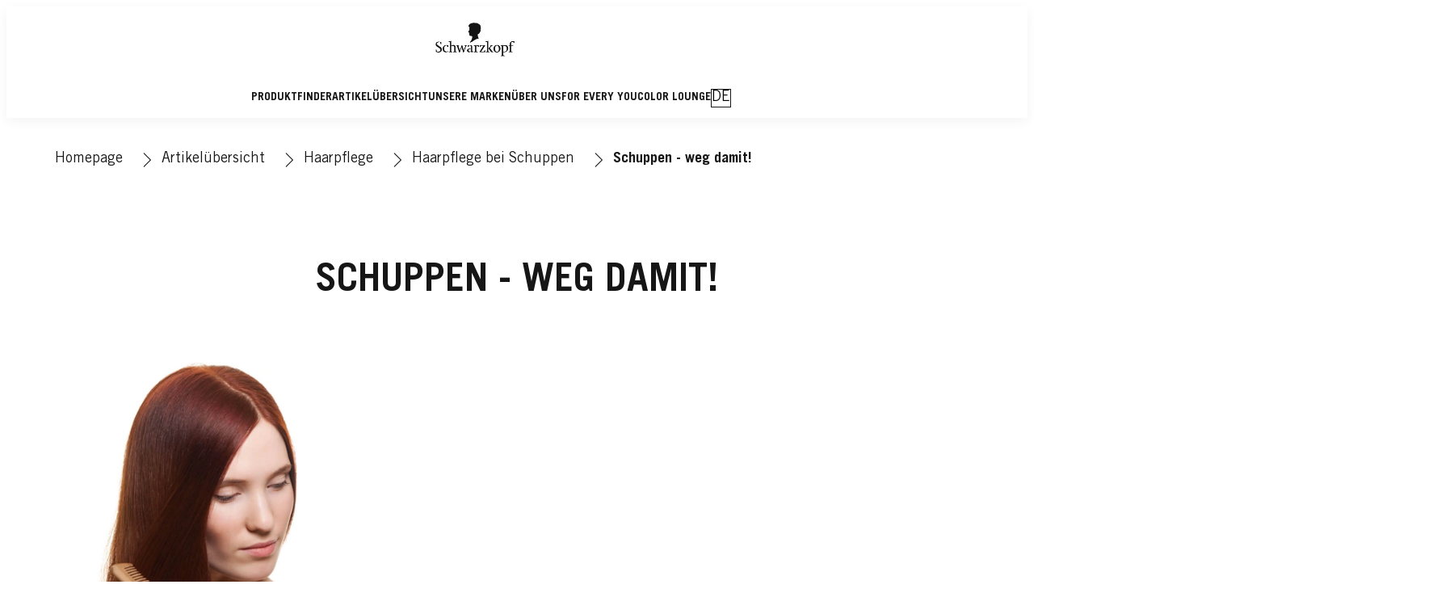

--- FILE ---
content_type: text/css;charset=utf-8
request_url: https://www.schwarzkopf.ch/etc.clientlibs/heliux/clientlibs/publish/components/structure/header/v1/header/desktop/layout5.lc-b4db4fbc4e9d81c196dc842552a439e3-lc.min.css
body_size: 190
content:
heliux-header{--header-height-desktop: var(--global-layout-header-height-desktop, 160px)}@media(min-width: 1024px){heliux-header .header__container{flex-direction:column;align-items:flex-start;display:grid;grid-template-rows:auto minmax(min-content, max-content)}heliux-header .header__container .header__logo{overflow:hidden;margin-block-start:5px}heliux-header .header__container .logo,heliux-header .header__container .image{display:block}heliux-header .header__container .logo__base img,heliux-header .header__container .image__base img{width:auto;min-block-size:100%;max-block-size:100%;height:100%}heliux-header .header__container .logo__imgPreview,heliux-header .header__container .image__imgPreview{flex-direction:column}heliux-header .header__container .header__navigationWrapper{display:flex;justify-content:space-between;width:100%}heliux-header .header__container .header__navigationContainer{align-items:center}heliux-header .header__container heliux-navigation{justify-content:flex-start}heliux-header .header__container .navigation__group{justify-content:flex-start}heliux-header .header__container .navigation__item:first-child a{padding-inline-start:0}}@media(min-width: 1024px){heliux-header .header__container{flex-direction:column;align-items:center}heliux-header .header__container .header__navigationWrapper{display:flex;justify-content:center}heliux-header .header__container .header__navigation{width:auto}}

--- FILE ---
content_type: text/css;charset=utf-8
request_url: https://www.schwarzkopf.ch/etc.clientlibs/heliux/clientlibs/publish/components/content/logo/v1/logo.lc-14bb0ac63397c4a949eb81735d29e8cf-lc.min.css
body_size: 647
content:
.logo{--image-credits-height: 100%;--image-force-image-100-px: var(--image-with-auto-container-width, 100px);margin-block-end:var(--scope-margin-block-end);overflow:hidden;justify-content:stretch;width:100%;max-block-size:100%;display:grid;--image-margin-block-start: var(--scope-margin-block-start, 0);--image-margin-inline-end: var(--scope-margin-inline-end, 0);--image-margin-block-end: var(--scope-margin-block-end, 0);--image-margin-inline-start: var(--scope-margin-inline-start, 0);margin-block:var(--image-margin-block-start) var(--image-margin-block-end);margin-inline:var(--image-margin-inline-start) var(--image-margin-inline-end)}.logo .image__base{position:relative;max-block-size:100%;width:100%;display:flex;flex-direction:column}.logo .image__base::after{content:" ";opacity:0;pointer-events:none;position:absolute;inset-block-start:0;inset-inline-end:0;height:100%;width:100%}.logo .image__link{position:inherit;height:inherit;width:inherit;display:inherit;flex-direction:inherit;color:var(--grid-color);text-decoration:none}.logo .image__link::after{content:" ";height:100%;width:100%;position:absolute;inset-inline-start:0;inset-block-start:0;z-index:0;pointer-events:none}.logo .image__wrapper{flex-grow:1}.logo .image__imgPreview{width:100%;min-inline-size:100%;align-items:center;justify-content:center;display:flex;flex-wrap:wrap;max-block-size:100%}.logo .image__imgPreview>*{flex:0 0 100%;width:100%;max-inline-size:100%;display:inherit;height:auto}.image--vfit .logo .image__img{max-block-size:100%;-o-object-fit:contain;object-fit:contain;position:absolute}.logo .image--withRatio{--image-h: 4;--image-w: 3;--image-mobile-w: 4;--image-mobile-h: 3;position:relative;overflow:hidden;height:0;min-inline-size:100%;padding-block-end:calc(var(--image-mobile-h, 1)/var(--image-mobile-w, 1)*100%)}@media(min-width: 768px){.logo .image--withRatio{padding-block-end:calc(var(--image-h, 1)/var(--image-w, 1)*100%)}}.logo .image--withRatio .image__imgPreview{position:absolute;inset-block-start:0;inset-inline-start:0;width:100%;min-block-size:100%}.logo .image__caption{display:block;margin-block-start:10px}.logo .image__with-credits{display:flex;flex-flow:row nowrap;justify-content:flex-end}.logo .image__credits-wrapper{height:var(--image-credits-height);overflow:hidden;text-overflow:ellipsis;display:flex;align-content:flex-end;text-align:start}.logo .image__credits{width:var(--scope-type-line-height);writing-mode:vertical-lr;transform:rotate(180deg);white-space:nowrap;overflow:hidden;text-overflow:ellipsis}.image.fit-image-to-container-height .logo__with-credits,.image.fit-image-to-container-height .logo--withRatio,.image.fit-image-to-container-height .logo__base,.fit-image-to-container-height .stage__image .logo__with-credits,.fit-image-to-container-height .stage__image .logo--withRatio,.fit-image-to-container-height .stage__image .logo__base{height:100%}.image.fit-image-to-container-height .logo__img,.fit-image-to-container-height .stage__image .logo__img{-o-object-fit:cover;object-fit:cover;height:100%;min-inline-size:100%;position:absolute}.logo .force-image-100-px{width:auto}.logo .force-image-100-px .image__base{width:var(--image-force-image-100-px)}

--- FILE ---
content_type: text/css;charset=utf-8
request_url: https://www.schwarzkopf.ch/etc.clientlibs/heliux/clientlibs/publish/components/content/modal/v1/modal.lc-e0a2b5375dc05aafc35fff350f588c62-lc.min.css
body_size: 904
content:
.modal__base{--modal-font-size: var(--scope-modalnavigation-font-size, 18px);--modal-text-color: var(--scope-color-main-color);--modal-text-link: var(--scope-modal-text-color, rgb(59, 28, 28));--modal-content-height: 80vh;--modal-content-grid-area: var(--scope-grid-content-grid-area, 1 / 1 / 1 / 4);--modal-close-btn-padding: var(--scope-layout-margin, 20px);--modal-close-btn-area-size: calc(var(--modal-close-btn-padding) * 3);--modal-close-btn-icon-size: calc(var(--modal-close-btn-padding) * 1.5);--modal-container-animation-open: slide-from-bottom 0.5s forwards;--modal-container-animation-close: slide-to-bottom 0.2s forwards;--modal-overlay-animation-close: fade-overlay 0.4s forwards;--modal-overlay-animation-open: fade-overlay-in 0.4s forwards;--modal-grid-columns: 12;display:grid;position:fixed;inset-block-start:0;inset-inline-start:0;width:100%;height:100%;grid-template-columns:repeat(var(--modal-grid-columns), 1fr);overflow-y:scroll;z-index:10000}.modal__base--closing .modal__overlay{opacity:.6;animation:var(--modal-overlay-animation-close)}.modal__base--closing .modal__container{opacity:1;animation:var(--modal-container-animation-close)}.modal__base--flyout{--modal-grid-area-start: calc(13 - var(--modal-grid-area-size));--modal-close-btn-area-size: calc(var(--modal-close-btn-padding) * 2);--modal-close-btn-icon-size: calc(var(--modal-close-btn-padding));--modal-content-height: calc(100vh - var(--modal-close-btn-area-size));--modal-container-animation-open: slide-from-right 0.4s forwards;--modal-container-animation-close: slide-to-right 0.3s forwards;display:grid}@media(min-width: 0)and (max-width: 767px){.modal__base--flyout{--modal-grid-area-size: var(--modal-grid-columns)}}.modal__base--flyout .modal__container{max-height:100vh;overflow:hidden;display:grid;grid-template-rows:max-content auto;height:100%}@media(min-width: 0)and (max-width: 767px){.modal__base--flyout .modal__container{grid-column:1/-1}}@media(min-width: 768px){.modal__base--flyout .modal__container{min-inline-size:calc(100vw/var(--modal-grid-columns)*var(--modal-grid-area-size))}}.modal__base--flyout .modal__content{padding:var(--scope-modal-content-padding, 0 40px)}.modal--hidden{display:none}.modal__overlay{animation:var(--modal-overlay-animation-open);background:#2d2e32;position:absolute;inset-block:0;inset-inline:0;opacity:0}.modal__container{opacity:0;animation:var(--modal-container-animation-open);position:relative;background-color:var(--scope-modal-background-color, #fff);height:auto;max-block-size:100%;display:grid;align-self:center;grid-template-rows:1fr auto}@media(min-width: 0)and (max-width: 767px){.modal__container{--modal-grid-area-size: 10;grid-column:2/span var(--modal-grid-area-size)}}@media(min-width: 768px){.modal__container{grid-column:var(--modal-grid-area-start, 2)/span var(--modal-grid-area-size, 10);max-block-size:var(--modal-content-height)}}.modal__content{overflow:auto;padding:var(--scope-modal-content-padding, 0);max-block-size:100vh;height:auto;animation-delay:.5s}.modal__content:not(:focus-within){background-color:var(--c-txt-white);transition:background-color .01s ease}@media(min-width: 768px){.modal__content{max-block-size:var(--modal-content-height)}}.modal__closeBtn{background:rgba(0,0,0,0);min-width:var(--modal-close-btn-area-size);min-height:var(--modal-close-btn-area-size);border:0;cursor:pointer;position:relative;padding-block:var(--modal-close-btn-padding);padding-inline:var(--modal-close-btn-padding);place-self:end;z-index:2}.modal__closeBtn--label{font-weight:normal;padding:0px;vertical-align:text-bottom}.modal__closeBtn heliux-icon{margin-inline-start:0px;--icon-size: var(--modal-close-btn-icon-size)}.modal__closeBtn *{pointer-events:none}@keyframes slide-from-bottom{1%{opacity:.2;margin-block-start:100vh}100%{opacity:1;margin-block-start:0}}@keyframes slide-to-bottom{1%{opacity:1;transform:translateY(0)}100%{opacity:0;transform:translateY(100vh)}}@keyframes slide-from-right{1%{opacity:0;transform:translateX(100vw)}100%{opacity:1;transform:translateX(0)}}@keyframes slide-to-right{1%{opacity:1;transform:translateX(0)}100%{opacity:0;transform:translateX(100vw)}}@keyframes fade-overlay{1%{opacity:.6}100%{opacity:0}}@keyframes fade-overlay-in{1%{opacity:0}100%{opacity:.6}}

--- FILE ---
content_type: text/css;charset=utf-8
request_url: https://www.schwarzkopf.ch/etc.clientlibs/heliux/clientlibs/publish/components/structure/languagenavigation/v1/languagenavigation.lc-abe1344708276d905ad01ad5c0510dff-lc.min.css
body_size: 537
content:
heliux-languagenavigation{--languagenavigation-border-color: var(--scope-color-main-color, #000);--languagenavigation-icon-color: var(--scope-color-main-color, #fff);--languagenavigation-text-color: var(--scope-color-main-color, #fff);--languagenavigation-text-link: var(--scope-color-main-color, #fff);--languagenavigation-text-link-active: var(--scope-color-accent1, #000);--languagenavigation-text-link-hover: var(--scope-color-accent1, #000)}.alignment-horizontal-left heliux-languagenavigation{--languagenavigation-alignment:left}.alignment-horizontal-center heliux-languagenavigation{--languagenavigation-alignment:center}.alignment-horizontal-right heliux-languagenavigation{--languagenavigation-alignment:right}heliux-languagenavigation .languagenavigation__basic{--languagenavigation-margin-block-start: var(--scope-margin-block-start, 0);--languagenavigation-margin-inline-end: var(--scope-margin-inline-end, 0);--languagenavigation-margin-block-end: var(--scope-margin-block-end, var(--global-layout-viewport-default-margin));--languagenavigation-margin-inline-start: var(--scope-margin-inline-start, 0);margin-block:var(--languagenavigation-margin-block-start) var(--languagenavigation-margin-block-end);margin-inline:var(--languagenavigation-margin-inline-start) var(--languagenavigation-margin-inline-end);display:flex;align-items:center;justify-content:var(--languagenavigation-alignment)}heliux-languagenavigation .languagenavigation__basic__country{align-items:center;color:var(--languagenavigation-text-color);display:flex;padding:0;background:none;border:none}heliux-languagenavigation .languagenavigation__basic heliux-icon{--icon-color: var(--languagenavigation-icon-color);display:flex;width:calc(-1*(-1*var(--icon-size) - 5px));padding-block:5px 6px;padding-inline:0}heliux-languagenavigation .languagenavigation__basic heliux-icon svg{width:var(--icon-size)}heliux-languagenavigation .languagenavigation__basic__languages{display:flex}heliux-languagenavigation .languagenavigation__basic__languages__item{display:inline-block;border-inline-start:1px solid var(--languagenavigation-border-color);margin-inline-start:8px;padding-inline-start:8px}heliux-languagenavigation .languagenavigation__basic__languages__item--active{color:var(--languagenavigation-text-link-active)}heliux-languagenavigation .languagenavigation__basic__languages__link{text-decoration:none;color:var(--languagenavigation-text-link)}heliux-languagenavigation .languagenavigation__basic__languages__link:hover{color:var(--languagenavigation-text-link-hover)}heliux-languagenavigation .languagenavigation__basic__country,heliux-languagenavigation .languagenavigation__basic__languages__item:not(.languagenavigation__basic__languages__item--active){cursor:pointer}heliux-header heliux-languagenavigation{--languagenavigation-text-link: #000;--languagenavigation-text-link-hover: #222;--languagenavigation-border-color-hover: #eee;display:none}@media(min-width: 1024px){heliux-header heliux-languagenavigation{display:flex}}heliux-header .header__base--mobileNavOpen heliux-mobilenav heliux-languagenavigation{display:flex;padding-inline-start:20px}heliux-header .languagenavigation__wrapper{align-items:center;height:100%;justify-content:center}heliux-header .languagenavigation__basic{height:100%}heliux-header .languagenavigation__basic__countryTitle{text-transform:uppercase}heliux-header .languagenavigation__basic__country{padding-block:10px;padding-inline:20px;background:var(--languagenavigation-border-color);border:1px solid var(--languagenavigation-border-color);color:var(--languagenavigation-text-link)}@media(min-width: 1024px){heliux-header .languagenavigation__basic__country{margin-block:0;margin-inline:10px}}heliux-header .languagenavigation__basic__country:hover{color:var(--languagenavigation-text-link-hover);border:1px solid var(--languagenavigation-border-color-hover);background:var(--languagenavigation-border-color-hover)}

--- FILE ---
content_type: text/css;charset=utf-8
request_url: https://www.schwarzkopf.ch/etc.clientlibs/heliux/clientlibs/publish/components/content/section/v1/section.lc-f701bb6a17561f82be8384fba16efd3e-lc.min.css
body_size: 706
content:
heliux-section{--section-margin-block-start: var(--scope-margin-block-start, 0px);--section-margin-inline-end: var(--scope-margin-inline-end, 0px);--section-margin-block-end: var(--scope-margin-block-end, 0px);--section-margin-inline-start: var(--scope-margin-inline-start, 0px);margin-block:var(--section-margin-block-start) var(--section-margin-block-end);margin-inline:var(--section-margin-inline-start) var(--section-margin-inline-end);--section-color: var(--scope-color-main-color);--section-background: var(--scope-color-background);--section-alignment-horizontal: var(--scope-alignment-horizontal, start);--section-align: var(--scope-grid-align-items, flex-start);color:var(--section-color);max-block-size:calc(100% - (var(--section-margin-block-start) + var(--section-margin-block-end)));display:grid;position:relative;align-items:var(--section-align);place-content:flex-start var(--section-alignment-horizontal);grid-template-columns:1fr}heliux-section.opacity66>.section__img img{opacity:.66}heliux-section.opacity90>.section__img img{opacity:.9}heliux-section.opacity100>.section__img img{opacity:1}heliux-section.section{position:relative}heliux-section.section>.section__link{position:absolute;inset:0}heliux-section.section>.section__link::after{content:"";position:absolute;width:100%;height:100%;inset-inline-start:0;inset-block-start:0;z-index:1}heliux-section.section>.section__link~*{pointer-events:none}heliux-section.section>.section__link~* a,heliux-section.section>.section__link~* button{pointer-events:all}heliux-section>.section__content :is(heliux-icon,a){z-index:1}heliux-section .section--disabled>*{pointer-events:none}heliux-section>.content{min-inline-size:0;width:100%;align-items:inherit;justify-content:inherit;grid-area:1/1/1/1}@media(min-width: 640px){heliux-section>.content{display:grid;position:relative;grid-template-columns:repeat(12, minmax(0, 1fr));-moz-column-gap:min(8.3333333333%, 0);column-gap:min(8.3333333333%, 0)}.columncontrol__wrapper heliux-section>.content{grid-column-gap:0}heliux-section>.content>*{max-block-size:100%;max-inline-size:100%;grid-column:var(--scope-grid-area, 1 / 13)}}heliux-section>.content .icon:not(.icon--block){grid-column:auto}heliux-section>.content.isHidden{display:none}heliux-section>.section__img{min-inline-size:100%;grid-area:1/1/1/1}@media(min-width: 0)and (max-width: 767px){heliux-section>.section__img--hide-mobile{display:none}}heliux-section>.section__img--stretch,heliux-section>.section__img--stretch .image,heliux-section>.section__img--stretch .image__base,heliux-section>.section__img--stretch .image__imgPreview,heliux-section>.section__img--stretch .image--withRatio,heliux-section>.section__img--stretch .image__img{block-size:100%}heliux-section>.section__img--stretch .image__img{block-size:100%;-o-object-fit:cover;object-fit:cover;min-inline-size:100%;position:absolute}heliux-section>.section__img--cropped{position:absolute;inset-block-start:0;inset-inline-start:0;inline-size:100%;block-size:100%;overflow:hidden}heliux-section>.section__img .section__background__image{margin-block:0;margin-inline:0}heliux-section.container-max-grid{width:auto}heliux-section>.gradient__background{position:absolute;width:100%;height:100%;background:linear-gradient(var(--gradient-angle), var(--gradient-startColor), var(--gradient-endColor));pointer-events:none}.columncontrol .columncontrol__fit--stretch>heliux-section,.columncontrol .columncontrol__fit--stretch>heliux-section .section__content{height:100%;display:block}

--- FILE ---
content_type: text/css;charset=utf-8
request_url: https://www.schwarzkopf.ch/etc.clientlibs/heliux/clientlibs/publish/components/content/stage/v1/stage.lc-8180bb4e3df0b949a1aa2f7d28ca111e-lc.min.css
body_size: 496
content:
heliux-stage{--stage-margin-block-start: var(--scope-margin-block-start, 0px);--stage-margin-inline-end: var(--scope-margin-inline-end, 0px);--stage-margin-block-end: var(--scope-margin-block-end, 0px);--stage-margin-inline-start: var(--scope-margin-inline-start, 0px);margin-block:var(--stage-margin-block-start) var(--stage-margin-block-end);margin-inline:var(--stage-margin-inline-start) var(--stage-margin-inline-end);--stage-display: var(--global-grid-display, "grid");--stage-template-columns: var(--scope-grid-template-columns, repeat(12, 1fr));--stage-template-rows: var(--scope-grid-template-rows, 1fr);--stage-gutter: var(--scope-layout-grid-gutter, 20px);--stage-align-items: var(--scope-grid-align-items, center);--stage-justify-items: var(--scope-grid-justify-items, center);--stage-content-grid-area: var(--scope-grid-content-grid-area, 1 / 1 / 1 / 4);--stage-background-grid-area: var(--scope-grid-background-grid-area, 1 / 1 / 1 / 13);width:calc(100% - var(--scope-layout-right-margin));display:grid}heliux-stage .alignment-vertical-top{--scope-grid-align-items: flex-start}heliux-stage .alignment-vertical-center{--scope-grid-align-items: center}heliux-stage .alignment-vertical-bottom{--scope-grid-align-items: flex-end}@media(min-width: 0)and (max-width: 767px){heliux-stage{grid-template-columns:var(--grid-template-columns-mobile, repeat(1fr));grid-template-rows:var(--grid-template-columns-mobile, repeat(1fr))}}heliux-stage .stage__wrapper{position:relative;display:grid;margin-block:0;margin-inline:0;grid-template-columns:repeat(12, 1fr);grid-template-rows:1fr;-moz-column-gap:var(--stage-gutter);column-gap:var(--stage-gutter);place-items:var(--stage-align-items) var(--stage-justify-items);color:var(--stage-main-color)}@media(min-width: 0)and (max-width: 767px){heliux-stage .stage--below,heliux-stage .stage--top{display:flex;flex-direction:column}}@media(min-width: 0)and (max-width: 767px){heliux-stage .stage--below{flex-direction:column-reverse}}@media(min-width: 768px){heliux-stage .stage--desktop-below,heliux-stage .stage--desktop-top{display:flex;flex-direction:column}}@media(min-width: 768px){heliux-stage .stage--desktop-below{flex-direction:column-reverse}}heliux-stage .stage__image{z-index:0;grid-area:var(--stage-background-grid-area);width:100%;height:100%}@media(min-width: 768px)and (max-width: 1024px){heliux-stage .stage__image .image__base{height:100%;display:grid}heliux-stage .stage__image .image__imgPreview img{max-block-size:100%;width:auto;max-inline-size:none}heliux-carousel heliux-stage .stage__image .image__img{width:100%}}heliux-stage .stage__box{z-index:1;grid-area:var(--stage-content-grid-area);width:100%;min-inline-size:200px}@media(min-width: 0)and (max-width: 767px){heliux-stage .stage__box{grid-area:1/1/1/13}}heliux-stage .stage__box>heliux-section{--section-grid-gutter: 0;margin-block:0;margin-inline:0}

--- FILE ---
content_type: text/css;charset=utf-8
request_url: https://www.schwarzkopf.ch/etc.clientlibs/heliux/clientlibs/publish/components/content/stage/v1/stage/background.lc-fea5ea9adbc06641c8bd77c424ea45f8-lc.min.css
body_size: 23
content:
@media(min-width: 768px){.fit-image-to-container-height .stage--desktop-overlap .stage__image{position:absolute;overflow:hidden}.fit-image-to-container-height .stage--desktop-overlap .stage__image .image__with-credits,.fit-image-to-container-height .stage--desktop-overlap .stage__image .image--withRatio,.fit-image-to-container-height .stage--desktop-overlap .stage__image .image__imgPreview,.fit-image-to-container-height .stage--desktop-overlap .stage__image .image__base{height:100%}.fit-image-to-container-height .stage--desktop-overlap .stage__image .image__img{-o-object-fit:cover;object-fit:cover;height:100%;min-inline-size:100%;position:absolute}}@media(min-width: 0)and (max-width: 767px){.fit-image-to-container-height .stage--overlap .stage__image{position:absolute;overflow:hidden}.fit-image-to-container-height .stage--overlap .stage__image .image__with-credits,.fit-image-to-container-height .stage--overlap .stage__image .image--withRatio,.fit-image-to-container-height .stage--overlap .stage__image .image__imgPreview,.fit-image-to-container-height .stage--overlap .stage__image .image__base{height:100%}.fit-image-to-container-height .stage--overlap .stage__image .image__img{-o-object-fit:cover;object-fit:cover;height:100%;min-inline-size:100%;position:absolute}}

--- FILE ---
content_type: text/css;charset=utf-8
request_url: https://www.schwarzkopf.ch/etc.clientlibs/heliux/clientlibs/publish/components/content/text/v1/copytoclipboard.lc-ab7945ba720ff6d9f4aa9c9ca66b3900-lc.min.css
body_size: 209
content:
.heliux-text__copytoclipboard{--text-copytoclipboard-text: var(--scope-color-main-color);--text-copytoclipboard-background: var(--scope-color-background);--text-copytooltip-text: var(--scope-color-background);--text-copytooltip-background: var(--scope-color-accent2, #505050);padding:.3em;line-height:2;border:1px solid var(--text-copytoclipboard-text);background-color:var(--text-copytoclipboard-background);position:relative}.heliux-text__copytoclipboard:hover{background-color:var(--text-copytoclipboard-text);color:var(--text-copytoclipboard-background);cursor:pointer}.heliux-text__copytoclipboard:hover .copyTooltip{visibility:visible;opacity:1}.heliux-text__copytoclipboard .copyTooltip{visibility:hidden;min-inline-size:100px;background-color:var(--text-copytooltip-background);color:var(--text-copytooltip-text);text-align:center;padding-block:5px;padding-inline:0;font-size:14px;position:absolute;z-index:1;inset-block-end:125%;inset-inline-start:50%;transform:translateX(-50%);opacity:0;transition:opacity .3s}.heliux-text__copytoclipboard .copyTooltip::after{content:"";position:absolute;inset-block-start:100%;inset-inline-start:50%;margin-inline-start:-5px;border-width:5px;border-style:solid;border-color:var(--text-copytooltip-background) rgba(0,0,0,0) rgba(0,0,0,0)}

--- FILE ---
content_type: text/css;charset=utf-8
request_url: https://www.schwarzkopf.ch/etc.clientlibs/heliux/clientlibs/publish/print.lc-d1697c04ed784abf1679ab80b69be408-lc.min.css
body_size: 198
content:
@media print{heliux-header,heliux-notifications,heliux-breadcrumb,heliux-backtotop,heliux-footer,heliux-inpagenavigation,heliux-calltoaction:has(.calltoaction__print),heliux-nextbestexperience,heliux-bottomnavigation,heliux-video>*:not(heliux-print-only-placeholder),heliux-hotspot>*:not(heliux-print-only-placeholder),heliux-mosaic>*:not(heliux-print-only-placeholder),.cookiebanner,*:not(html,body,.root,.root *,heliux-print-only-placeholder *){display:none !important}
body{-webkit-print-color-adjust:exact}
.print-hide{display:none !important}
.print-only{display:block !important}
.print-break-before-always{-moz-column-break-before:page;break-before:page}
.print-break-inside-avoid{-moz-column-break-inside:avoid;break-inside:avoid}
picture.image__screenOnly:has(+.image__printOnly){content-visibility:hidden}
picture.image__printOnly{content-visibility:visible}
heliux-print-only-placeholder{content-visibility:visible}
.columncontrol.print-desktop-columns heliux-grid{grid-template-columns:var(--grid-template-columns);grid-template-rows:var(--grid-template-rows)}
}

--- FILE ---
content_type: application/javascript;charset=utf-8
request_url: https://www.schwarzkopf.ch/etc.clientlibs/heliux/clientlibs/publish/components/content/search/searchbox/v1/searchbox.lc-3db23de0aa4fc91045442dcaa2d37823-lc.min.js
body_size: 6486
content:
"use strict";(self.heliuxModules=self.heliuxModules||[]).push([[9200],{460:(e,t,s)=>{var i=s(23029),r=s(49530),n=s(50388),a=s(53954),o=s(85501),c=s(58480),u=s(37252),l=s(48669),h=s(90302),d=s(2371),g=s(73355),p=s(12595),m=s(51553);const f={minSearchTermLength:3,maxHistoryLength:6,searchBoxType:{topNav:"SearchboxExpandable"},selectors:{wrapperTop:"wrapperTop",wrapperMid:"wrapperMid",searchForm:".searchbox__form",searchInputField:".searchbox__input",btnClear:".search__btnClear",btnSearch:".search__btnSearch",btnClose:".search__btnClose",flyoutWrapper:".searchbox__flyoutWrapper",flyoutItem:".searchbox__flyoutItem",searchHistoryHeader:".searchbox__historyHeader",searchHistoryList:".searchbox__historyList",searchHistoryButtonClear:".search__btnClearHistory",searchResults:".searchresults",searchResultsComponent:".searchresults__base",closeExpandedState:".searchbox__closeExpandedState"},elements:{wrapperTop:".searchbox__flyoutInnerWrapper--top",wrapperMid:".searchbox__flyoutInnerWrapper--mid",wrapperBottom:".searchbox__flyoutInnerWrapper--bottom",searchHistoryList:".searchbox__historyList",suggestionItemLink:".searchbox__flyoutItemLink",suggestionItemText:".searchbox__flyoutItemSuggestedTerm",suggestionItemProductTitle:".searchbox__flyoutItemProductTitle",suggestionItemProductCategory:".searchbox__flyoutItemProductCategory",modalParent:".modal__base"},classes:{flyoutHidden:"searchbox__flyoutWrapper--hidden",btnHidden:"search__btn--hidden",searchShadow:"searchbox__base--shadow",searchHistoryHeaderHidden:"searchbox__historyHeader--hidden",searchFlyoutOpen:"searchFlyoutOpen"},subscriptions:{populateSearchHistory:"searchbox::populateSearchHistory",hideSearchBoxFlyout:"searchbox::hideflyout",getResults:"searchbox::searchbutton::clicked",updatePagination:"searchpagination::loadmore::update"},publishes:{getResults:"searchbox::searchbutton::clicked",closeModal:e=>`modal:${e}:close`},trackingEvents:{searchClick:"searchresults::clicked"},facets:[],siteId:"",language:"",apiKeyHeader:"",tabConfigsType:{pageType:"PAGE_TYPE",productDocument:"PRODUCT_DOCUMENT",damDocument:"DAM_DOCUMENT"}};var y=s(55765);const b=({errorMessage:e})=>`<div class="searchbox__flyoutItem"><p>${(0,y.JD)(e)}</p></div>`;var v=s(86767);const S=({item:e,searchTerm:t,config:s,index:i})=>e?.isProduct?(({item:e,index:t,searchTerm:s,config:i})=>`<li class="searchbox__flyoutItem">\n        <a class="searchbox__flyoutItemLink"  tabindex="0" href="${e.url}" data-search-term="${e.suggestedTerm}" data-result-index="${t}" data-item-type="product">\n          <img class="searchbox__flyoutItemProductImage" alt="${e.imageAlt||""}" src="${e.image||i.productSuggestionImageFallbackImage}?wid=224&hei=224&amp;qlt=100&amp;fit=vfit&amp;fmt=webp"></img>\n          <div class="searchbox__flyoutItemLinkText">\n              <span class="searchbox__flyoutItemSuggestedTerm" hidden>${(0,h.cv)(e.suggestedTerm,(0,y.Zn)(s))}</span>\n              <div class="searchbox__flyoutItemProductTitle">${(0,h.cv)((0,v.r)(i.firstAttributePlaceholder,e,!1)||e.title,(0,y.Zn)(s))}</div>\n              <div class="searchbox__flyoutItemProductCategory">${"category"===i.secondAttributeType?e.category:(0,v.r)(i.secondAttributePlaceholder,e,!1)}</div>\n          </div>\n        </a>\n  </li>`)({item:e,index:i,searchTerm:t,config:s}):(({item:e,searchTerm:t})=>`<li class="searchbox__flyoutItem">\n        <a class="searchbox__flyoutItemLink"  tabindex="0" href="#" data-search-term="${e.suggestedTerm}">\n          <heliux-icon><svg viewBox="0 0 24 24"><use xlink:href="#iconSprite_magnifying-glass"></use></svg></heliux-icon>\n          <span class="searchbox__flyoutItemSuggestedTerm">${(0,h.cv)(e.suggestedTerm,(0,y.Zn)(t))}</span>\n        </a>\n  </li>`)({item:e,searchTerm:t}),k=({item:e})=>`<li class="searchbox__flyoutItem">\n        <a class="searchbox__flyoutItemLink" tabindex="0" href="#">\n          <heliux-icon><svg viewBox="0 0 24 24"><use xlink:href="#iconSprite_history"></use></svg></heliux-icon>\n          <span class="searchbox__flyoutItemSuggestedTerm">${(0,y.Zn)(e)}</span>\n        </a>\n  </li>`;var T=s(73963);let w=function(){return(0,r.A)(function e(t){(0,i.A)(this,e),this.config=Object.keys(t).filter(e=>["elements","subscriptions","isInsideFlyOut"].includes(e)).reduce((e,s)=>(e[s]=t[s],e),{})},[{key:"storeTrackingData",value:function(e,t,s,i){(0,d.KA)(T.mp)[e]=this.buildSearchBoxTrackingDataObject(t,s,i,!0)}},{key:"buildSearchBoxTrackingDataObject",value:function(e,t,s,i){const{elements:r,isInsideFlyOut:n}=this.config;return{isInsideFlyOut:n,isSearchHistory:!!e.target.closest(r.searchHistoryList),isAutocomplete:!!e.target.closest(r.wrapperMid),searchText:t||T.cB,valueBeforeAutocomplete:s,addResults:i}}},{key:"publishTracking",value:function(e,t,s,i){const{subscriptions:r}=this.config,n={...this.buildSearchBoxTrackingDataObject(e,t,s),number:i.total,numberPerPage:i.show};(0,c.publish)(T.z$,n),(0,c.unsubscribe)(r.updateTracking,this.publishTracking.bind(this,e,t))}},{key:"fireEventFromSubscription",value:function(e,t,s){const{subscriptions:i}=this.config;(0,c.subscribe)(i.updateTracking,this.publishTracking.bind(this,e,t,s))}},{key:"getSearchBoxTrackingData",value:function(e){if(!e)return null;const t=(0,d.KA)(T.mp);return t?t[e]:null}},{key:"clearTrackingStore",value:function(e){if(!e)return;const t=(0,d.KA)(T.mp);t&&(delete t[e],(0,d.bC)(T.mp),0!==Object.keys(t).length&&(0,d.KA)(T.mp,t))}}])}();function x(){try{var e=!Boolean.prototype.valueOf.call(Reflect.construct(Boolean,[],function(){}))}catch(e){}return(x=function(){return!!e})()}let I=function(e){function t(){return(0,i.A)(this,t),e=this,s=t,r=arguments,s=(0,a.A)(s),(0,n.A)(e,x()?Reflect.construct(s,r||[],(0,a.A)(e).constructor):s.apply(e,r));var e,s,r}return(0,o.A)(t,e),(0,r.A)(t,[{key:"init",value:function(){this.config=(0,p.$N)({},f,this.config),this.logger=new u.V(this.name),this.config.apiUrl&&(this.getElements(),this.setQueryParams(),this.currentSearchTerm=this.getSearchTerm(),this.searchHistoryList=this.el.querySelector(this.config.selectors.searchHistoryList),this.wrapperMid=this.el.querySelector(this.config.elements.wrapperMid),this.subscriptions=this.config.subscriptions,this.initTracking(),this.setStore(),this.offset=0,this.valueBeforeAutocomplete="",this.listeners(),this.processKeywordsResult())}},{key:"searchTermChanged",get:function(){return this.getSearchTerm()!==this.currentSearchTerm}},{key:"suggestFirstVariant",get:function(){const{baseEntity:e}=this.config;return"VARIANT"===e}},{key:"showAutocompleteSuggestions",get:function(){const{autocompleteSuggestionsVisibility:e}=this.config;return"none"!==e}},{key:"showHistorySuggestions",get:function(){const{historySuggestionsVisibility:e}=this.config;return"none"!==e}},{key:"initTracking",value:function(){const{adobeTrackingEnabled:e,alibabaTrackingEnabled:t}=this.config;(e||t)&&(this.searchBoxTracking=new w(this.config))}},{key:"setQueryParams",value:function(){const e=new URL(window.location.href),t=new URLSearchParams(e.search),s=t.has("searchTerm")?t.get("searchTerm").trim():"";s?(this.searchInputField.value=s,this.showButtonClear(),this.searchInputField.setAttribute("value",s)):(this.searchInputField.value="",this.searchInputField.setAttribute("value",""))}},{key:"getSearchTerm",value:function(){return this.searchInputField.value.trim()}},{key:"setStore",value:function(){this.searchHistory=(0,d.KA)("searchHistory"),this.searchHistory.subscribe(e=>this.updateSearchHistory(e))}},{key:"listeners",value:function(){const{subscriptions:e}=this.config;if(this.showAutocompleteSuggestions){const e=(0,c.debounce)(e=>this.getAutoSuggestions(e),300,!1);this.searchInputField.addEventListener("keyup",e.bind(this))}else{const e=(0,c.debounce)(e=>this.hideFlyout(e),300,!1);this.searchInputField.addEventListener("keyup",e.bind(this))}this.currentPageIsSearch||this.searchInputField.addEventListener("keyup",this.redirectOnEnterWhenTermIsEmpty.bind(this)),this.showHistorySuggestions&&(this.searchInputField.addEventListener("focus",this.showHistorySuggestionsDropdown.bind(this)),this.searchHistoryButtonClear.addEventListener("click",this.clearHistory.bind(this)),(0,c.subscribe)(e.populateSearchHistory,this.populateSearchHistory.bind(this))),this.searchInputField.addEventListener("focusout",this.hideSuggestions.bind(this)),this.flyoutWrapper.addEventListener("focusout",this.hideSuggestions.bind(this)),this.flyoutWrapper.addEventListener("click",this.hideFlyout.bind(this)),this.searchForm.addEventListener("submit",this.submitSearch.bind(this)),this.btnSearch.addEventListener("click",this.getSearchResults.bind(this)),this.btnClear.addEventListener("click",this.clearSearchText.bind(this)),this.closeExpandedState.addEventListener("click",this.closeParentModal.bind(this)),(0,c.subscribe)(e.hideSearchBoxFlyout,this.hideFlyout.bind(this)),(0,c.subscribe)(e.getResults,this.syncMultipleSearchBoxes.bind(this)),this.recogniseBackButton()}},{key:"recogniseBackButton",value:function(){window.addEventListener("popstate",()=>{this.setQueryParams()})}},{key:"parentModal",get:function(){const{elements:e}=this.config;return this._parentModal=this._parentModal||this.el.closest(e.modalParent),this._parentModal}},{key:"closeParentModal",value:function(){const{publishes:e}=this.config;this.parentModal&&(0,c.publish)(e.closeModal(this.parentModal.id))}},{key:"syncMultipleSearchBoxes",value:function({searchTerm:e}){e!==this.getSearchTerm()&&(this.searchInputField.value=e,this.searchInputField.setAttribute("value",e),this.showButtonClear())}},{key:"updateSearchHistory",value:function(e){this.searchHistory=e}},{key:"showHistoryHeader",value:function(){const{classes:e}=this.config;this.searchHistoryHeader.classList.remove(e.searchHistoryHeaderHidden)}},{key:"hideHistoryHeader",value:function(){const{classes:e}=this.config;this.searchHistoryHeader.classList.add(e.searchHistoryHeaderHidden)}},{key:"selectSuggestion",value:function(e){const{elements:t}=this.config;this.valueBeforeAutocomplete=this.searchInputField.value;const s=e.target.closest(t.suggestionItemLink)||e.target,{itemType:i}=s.dataset;if(this.searchInputField.value=s.querySelector(t.suggestionItemText).textContent.trim(),"product"===i){let i=s.querySelector(t.suggestionItemProductTitle).textContent.trim(),r=s.querySelector(t.suggestionItemProductCategory).textContent.trim();i=i||"undefined",r=r||"undefined";const n=`${i} | ${r}`,a=this.searchBoxTracking?.buildSearchBoxTrackingDataObject(e,n,this.valueBeforeAutocomplete,!1);(0,c.publish)(T.z$,a),setTimeout(()=>this.submitSearch(e,s),100)}else this.submitSearch(e,s)}},{key:"bindEventsToSuggestions",value:function(e){e.forEach(e=>e.addEventListener("click",t=>this.selectSuggestion(t,e)))}},{key:"requestData",value:async function(){const{autocompleteItems:e,language:t,tdsConfig:s,context:i}=this.config;this.searchData=this.searchData||new m.L({...this.config}),this.suggestionsQuery=this.suggestionsQuery||function(e,t,s){const i=s?.assetOrder;return"raqnwebTdsAutocomplete"===e?"query RaqnwebTdsAutocomplete($term: String!,\n    $countries: [String!],\n    $countryLogic: RaqnwebFilterBehaviour,\n    $language: String!,\n    $size: Int) {\n  raqnwebTdsAutocomplete(term: $term, countries: $countries, countryLogic: $countryLogic, language: $language, size: $size) {\n    terms\n  }\n}":((e,t)=>`query RaqnwebAutocomplete($term: String!, $size: Int, $site:RaqnwebSite!${t?", $context: SearchContext":""}) {\n  raqnwebAutocomplete(term: $term, size: $size, site: $site${t?", context: $context":""}) {\n    results {\n      suggestedTerm\n      ${e?"...on ProductAutocompleteResult {\n        title, preTitle, url, image, imageAlt, productMainImage, productMainImageAltText, variantSizes, productFields { ...productFields },\n        price { idh, minPrice, minPriceWithTax, currency, stockStatus, maxOrderQty, saleableQty }, available\n      }":""}\n      __typename\n    }\n  }\n}\n${e?"\n  fragment productFields on ProductFields {\n    productSku, productCatalog, productLanguage, productName, productNameExtension,\n    productDescription, productShortDescription, productLongProductName, productHistoricalName,\n    sortedProductCategories, productKnownAs, productTagline, variants { ...variantFields },\n    productCategories { ... productCategories }, productExtraFields, productPackaging {  ...packagingInfo }\n  }\n\n  fragment productCategories on ProductCategory {\n    code parentCode\n  }\n\n  fragment variantFields on VariantFields {\n      variantIdh, variantName, variantDescription, variantMainImage, variantMainImageAlt, variantContainerType,\n      variantPackageSize, price { minPrice, minPriceWithTax, currency, stockStatus, maxOrderQty, saleableQty },\n      variantPackaging { ...packagingInfo }, variantUrl\n  }\n\n  fragment packagingInfo on ProductPackaging {\n    gtin productName minimumOrderQuantity multipleOrderQuantity\n  }":""}`)(t,i)}(this.config.autocompleteQueryName,this.productPageRedirectEnabled,i);const r=this.getSearchTerm();this.requestController&&this.requestController.abort(),this.requestController=new AbortController,this.signal=this.requestController.signal;const n={searchTerm:r,countries:s.tdsCountries,countryLogic:s.isGlobal?"BLACKLIST":"WHITELIST",language:t,count:e,tabConfigs:this.tabConfigs,context:i};return this.searchData.getData(this.suggestionsQuery,n,!1,{signal:this.signal}).then(this.checkResultsForError.bind(this)).finally(()=>{this.requestController=void 0})}},{key:"redirectOnEnterWhenTermIsEmpty",value:function(e){if(e.keyCode===c.keyMap.ENTER&&""===this.getSearchTerm()){const{searchPagePath:e}=this.config,t=new URL(window.location.origin);t.pathname=e,window.location.search.includes("wcmmode=disabled")&&t.searchParams.set("wcmmode","disabled"),window.location.href=t.href}}},{key:"getAutoSuggestions",value:function(e){const{minSearchTermLength:t}=this.config,s=this.getSearchTerm(),i=s.length;e.keyCode!==c.keyMap.ENTER&&(this.searchInputField.setAttribute("value",s),this.showButtonClear(),0===i&&(this.hideButtonClear(),this.searchHistory=(0,d.KA)("searchHistory"),this.showHistorySuggestionsDropdown()),i>=t&&(this.hideHistoryHeader(),(0,h.ut)(this.searchHistoryList,""),this.requestData().then(e=>(this.recentResults=e?.results,e)).then(this.renderSuggestionsOrNoSuggestions.bind(this)).catch(e=>{this.signal?.aborted||(this.renderSuggestionsOrNoSuggestions({results:[]}),this.onRequestResultsError(e))})))}},{key:"mapProductItems",value:function(e){const{productSuggestionCategoryLevel:t}=this.config;return e.map(e=>{if("ProductAutocompleteResult"===e?.__typename&&e.productFields){const s=e.productFields.variants.find(({variantIdh:e})=>e===this.getSearchTerm());let i={...e};if(s)i={...i,productFields:{...i.productFields,variants:{...s}},image:s.variantMainImage,imageAlt:s.variantMainImageAlt,title:s.variantName,url:s.variantUrl};else if(this.suggestFirstVariant&&e?.productFields?.variants?.length){const t=e.productFields.variants[0];i={...i,productFields:{...i.productFields,variants:{...t}},image:t.variantMainImage,imageAlt:t.variantMainImageAlt,title:t.variantName,url:t.variantUrl}}else i={...i,image:e.productMainImage,imageAlt:e.productMainImageAlt,title:e.title};return{isProduct:!0,suggestedTerm:e.suggestedTerm,category:e.productFields?.sortedProductCategories[t-1]||"",...i}}return e})}},{key:"renderSuggestionsOrNoSuggestions",value:function({terms:e,results:t}={terms:void 0,results:void 0}){const{autocompleteSuggestionsVisibility:s,txtNoSuggestionsFound:i,selectors:r,classes:n}=this.config;if(!this.visibilityCheck(s))return;const a=this.getSearchTerm();let o=[];o=e?e.map(e=>({suggestedTerm:e})):this.mapProductItems((0,g.K)(t)),this.logger.info("Render Data: ",o),(0,h.ut)(this.wrapperMid,""),(0,h.As)({items:o,template:S,errorTemplate:b,errorMessage:i,target:this.wrapperMid,searchTerm:a,config:this.config}),this.bindEventsToSuggestions(this.wrapperMid.querySelectorAll(r.flyoutItem),t),this.flyoutWrapper.classList.contains(n.flyoutHidden)&&this.showFlyout(),o&&0===o.length&&setTimeout(()=>this.hideFlyout(),3e3)}},{key:"tabConfigs",get:function(){const{tabConfigs:e,tabConfigsType:t}=this.config;return e.map(({label:e,pageTypes:s,productDocuments:i,damDocuments:r})=>{const n={name:e,types:[]};return s&&s.length&&n.types.push({type:t.pageType,values:s}),i&&i.length&&n.types.push({type:t.productDocument,values:i}),r&&r.length&&n.types.push({type:t.damDocument,values:r}),n})}},{key:"clearSearchText",value:function(){this.searchInputField.value="",this.searchInputField.setAttribute("value",""),this.hideButtonClear(),this.hideFlyout()}},{key:"showFlyout",value:function(){const{selectors:e,classes:t}=this.config;this.searchResults=document.querySelector(e.searchResults),this.searchResults&&(this.searchResultsSection=this.searchResults.parentNode.parentNode,this.searchResultsSection.classList.add(t.searchFlyoutOpen)),this.flyoutWrapper.classList.remove(t.flyoutHidden),this.el.classList.add(t.searchShadow)}},{key:"hideFlyout",value:function(){const{selectors:e,classes:t}=this.config;this.searchResults=document.querySelector(e.searchResults),this.searchResults&&(this.searchResultsSection=this.searchResults.parentNode.parentNode,this.searchResultsSection.classList.remove(t.searchFlyoutOpen)),this.flyoutWrapper.classList.add(t.flyoutHidden),this.el.classList.remove(t.searchShadow)}},{key:"showButtonClear",value:function(){const{classes:e}=this.config;this.getSearchTerm().length>0&&this.btnClear.classList.contains(e.btnHidden)&&(this.btnClear.classList.remove(e.btnHidden),this.btnClear.setAttribute("aria-hidden","false"))}},{key:"hideButtonClear",value:function(){const{classes:e}=this.config;this.btnClear.classList.add(e.btnHidden),this.btnClear.setAttribute("aria-hidden","true")}},{key:"productPageRedirectEnabled",get:function(){const{baseProductIdEnabled:e,productVariantEnabled:t}=this.config.productPageRedirect;return e||t}},{key:"currentPageIsSearch",get:function(){const{searchPagePath:e}=this.config,t=e.split(".")[0],s=window.location.pathname.split(".")[0];return e&&t===s}},{key:"processKeywordsResult",value:function(){const e=new URL(window.location.href),t=e.searchParams.get("searchTerm"),s=e.searchParams.get("searchTrackingId"),i=this.searchBoxTracking?.getSearchBoxTrackingData(s);!this.currentPageIsSearch&&this.findPredefinedFilteredUrl(t)&&!this.searchResultsComponent&&i&&(0,c.subscribe)("AdobeAnalytics:events:ready",()=>{i.addResults=!1,(0,c.publish)(T.z$,i),this.searchBoxTracking?.clearTrackingStore(s)})}},{key:"includeTrackingData",value:function(e,t,s){let i;return this.searchBoxTracking&&(i=(new Date).getTime(),s.searchParams.set(T.Ww,i),this.searchBoxTracking.storeTrackingData(i,e,t,this.valueBeforeAutocomplete)),i}},{key:"getSearchResults",value:function(e){if(e.preventDefault(),this.currentPageIsSearch&&!this.searchTermChanged)return void this.closeParentModal();const t=this.getSearchTerm();this.currentSearchTerm=t,this.hideFlyout(),""!==t&&this.showButtonClear();const{publishes:s,searchPagePath:i}=this.config,r=this.findPredefinedFilteredUrl(t),n=new URL(`${window.location.origin}${i}`),a=r||n,o=this.compareUrlOriginAndPathname(a,n);if(window.location.search.includes("wcmmode=disabled")&&a.searchParams.set("wcmmode","disabled"),this.currentPageIsSearch)if(r&&!o)this.includeTrackingData(e,t,a),window.location.href=a.href;else{const i=this.includeTrackingData(e,t,a);this.searchBoxTracking&&this.searchBoxTracking.fireEventFromSubscription(e,t,this.valueBeforeAutocomplete),(0,c.publish)(s.getResults,{searchTerm:t,predefinedUrl:r,searchTrackingId:i}),this.closeParentModal()}else r||a.searchParams.set("searchTerm",t),this.includeTrackingData(e,t,a),window.location.href=a.href}},{key:"compareUrlOriginAndPathname",value:function(e,t){const s=new URL(e),i=new URL(t);return s.origin===i.origin&&s.pathname===i.pathname}},{key:"findPredefinedFilteredUrl",value:function(e){const{keywordsConfig:t}=this.config;if(t){const s=t;if(e){const t=e.toLowerCase(),i=s.find(({keywords:e,matchMode:s})=>e.some(e=>"includes"===s?new RegExp(`\\b${e}\\b`,"i").test(t):e===t));if(i)return new URL(i.url)}}return!1}},{key:"submitSearch",value:async function(e,t){if(e.preventDefault(),this.searchTermChanged)if(this.productPageRedirectEnabled){let s;const i=t?.dataset?.resultIndex;if(i){const e=this.recentResults[Number(i)];s=this.findProductRedirectUrl({results:[e||{}],suggestionClicked:!0}),s||(s=e?.url)}else t||(s=await this.requestData().then(({results:e})=>this.findProductRedirectUrl({results:e})).catch(e=>{this.onRequestResultsError(e)}));s?window.location.href=s:this.getSearchResults(e)}else this.getSearchResults(e);else this.closeParentModal()}},{key:"findProductRedirectUrl",value:function({results:e,suggestionClicked:t}){const s=this.getSearchTerm(),{baseProductIdEnabled:i,productVariantEnabled:r,substitutionEnabled:n,gtinEnabled:a}=this.config.productPageRedirect;let o;return!o&&r&&(o=r&&this.findSuggestedVariantRedirectUrl(e,s)),!o&&a&&(o=this.findSuggestedBaseProductGtinRedirectUrl(e,s)||this.findSuggestedVariantGtinRedirectUrl(e,s)),!o&&t&&this.suggestFirstVariant&&(o=this.findFirstProductVariantRedirectUrl(e)),!o&&i&&(o=this.findSuggestedBaseProductRedirectUrl(e,s)),!o&&n&&(o=this.findVariantSubstituteRedirectUrl(e,s),o||(o=this.findProductVariantSubstituteRedirectUrl(e,s))),o}},{key:"findSuggestedVariantRedirectUrl",value:function(e,t){let s;return e.filter(e=>e.productFields).find(e=>e.productFields.variants.some(e=>e.variantIdh.toLowerCase()===t.toLowerCase()&&(s=e.variantUrl,!0))),s}},{key:"findSuggestedBaseProductGtinRedirectUrl",value:function(e,t){let s;return e.filter(e=>e.productFields).find(e=>{const i=e.productFields?.productPackaging?.gtin;return!(!i||i.toLowerCase()!==t.toLowerCase()||(s=e.url,0))}),s}},{key:"findSuggestedVariantGtinRedirectUrl",value:function(e,t){let s;return e.filter(e=>e.productFields).find(e=>e.productFields.variants.find(e=>{const i=e?.variantPackaging?.gtin;return!(!i||i.toLowerCase()!==t.toLowerCase()||(s=e.variantUrl,0))})),s}},{key:"findFirstProductVariantRedirectUrl",value:function(e){const t=e[0];if(t.productFields?.variants?.length){const e=t.productFields?.variants[0];return e.variantUrl}return""}},{key:"findSuggestedBaseProductRedirectUrl",value:function(e,t){const s=e.filter(e=>e.productFields).find(e=>e.productFields.productSku.toLowerCase()===t.toLowerCase());return s?s.url:""}},{key:"findVariantSubstituteRedirectUrl",value:function(e,t){let s;return e.filter(e=>e.productFields).find(e=>e.productFields.variants.some(e=>{const{variantSubstitutes:i}=e;return!!(i&&i.length&&i.includes(t))&&(s=e.variantUrl,!0)})),s?`${s}?substitutes=${t}`:""}},{key:"findProductVariantSubstituteRedirectUrl",value:function(e,t){const s=e.filter(e=>e.productFields&&"VARIANT_PRODUCT"===e.productFields.productType&&e.productFields.variantSubstitutes).find(e=>e.productFields.variantSubstitutes.includes(t));return s?`${s.url}?substitutes=${t}`:""}},{key:"showHistorySuggestionsDropdown",value:function(){const{historySuggestionsVisibility:e,selectors:t}=this.config;if(!this.visibilityCheck(e))return;const s=[...this.searchHistory.searchTexts||[]].reverse();s.length>0&&0===this.getSearchTerm().length?(this.showHistoryHeader(),(0,h.ut)(this.wrapperMid,""),(0,h.ut)(this.searchHistoryList,""),(0,h.As)({items:s,template:k,target:this.el.querySelector(t.searchHistoryList)}),this.bindEventsToSuggestions(this.searchHistoryList.querySelectorAll(t.flyoutItem)),this.showFlyout()):this.hideSuggestions(),this.showButtonClear()}},{key:"hideSuggestions",value:function(){setTimeout(()=>{this.flyoutWrapper.contains(document.activeElement)||this.searchInputField.contains(document.activeElement)||this.hideFlyout()},500)}},{key:"clearHistory",value:function(){(0,d.bC)("searchHistory"),this.searchHistory=(0,d.KA)("searchHistory",{searchTexts:[]})}},{key:"visibilityCheck",value:function(e){const t="desktop"===e&&(0,l.LD)().matches,s="mobile"===e&&!(0,l.LD)().matches;return!(!t&&!s&&"all"!==e)}},{key:"populateSearchHistory",value:function({searchTerm:e}){const{maxHistoryLength:t}=this.config;if(""!==e){const s=this.searchHistory.searchTexts||[],i=s.indexOf(e);i>-1&&s.splice(i,1),s.length===t&&s.shift(),s.push(e),(0,d.bC)("searchHistory"),this.searchHistory=(0,d.KA)("searchHistory",{searchTexts:s})}}},{key:"checkResultsForError",value:function(e){if(e.error||this.signal?.aborted)throw new Error(e.error);return e}},{key:"onRequestResultsError",value:function(e){e?.message?.includes("AbortError")||console.error(e)}}])}(c.ComponentBase);(0,c.register)({Searchbox:I},0)}},e=>{e.O(0,[750,7694,2656,9626],()=>e(e.s=460)),e.O()}]);

--- FILE ---
content_type: application/javascript;charset=utf-8
request_url: https://www.schwarzkopf.ch/etc.clientlibs/heliux/clientlibs/publish/components/tracking/adobeanalytics/v1/adobeanalytics.lc-0fa4a1c33df3f22c77a2064196c0b82d-lc.min.js
body_size: 13561
content:
(self.heliuxModules=self.heliuxModules||[]).push([[1044],{19021:function(e,t,r){var i;e.exports=(i=i||function(e){var t;if("undefined"!=typeof window&&window.crypto&&(t=window.crypto),"undefined"!=typeof self&&self.crypto&&(t=self.crypto),"undefined"!=typeof globalThis&&globalThis.crypto&&(t=globalThis.crypto),!t&&"undefined"!=typeof window&&window.msCrypto&&(t=window.msCrypto),!t&&void 0!==r.g&&r.g.crypto&&(t=r.g.crypto),!t)try{t=r(50477)}catch(e){}var i=function(){if(t){if("function"==typeof t.getRandomValues)try{return t.getRandomValues(new Uint32Array(1))[0]}catch(e){}if("function"==typeof t.randomBytes)try{return t.randomBytes(4).readInt32LE()}catch(e){}}throw new Error("Native crypto module could not be used to get secure random number.")},n=Object.create||function(){function e(){}return function(t){var r;return e.prototype=t,r=new e,e.prototype=null,r}}(),o={},a=o.lib={},c=a.Base={extend:function(e){var t=n(this);return e&&t.mixIn(e),t.hasOwnProperty("init")&&this.init!==t.init||(t.init=function(){t.$super.init.apply(this,arguments)}),t.init.prototype=t,t.$super=this,t},create:function(){var e=this.extend();return e.init.apply(e,arguments),e},init:function(){},mixIn:function(e){for(var t in e)e.hasOwnProperty(t)&&(this[t]=e[t]);e.hasOwnProperty("toString")&&(this.toString=e.toString)},clone:function(){return this.init.prototype.extend(this)}},s=a.WordArray=c.extend({init:function(e,t){e=this.words=e||[],this.sigBytes=null!=t?t:4*e.length},toString:function(e){return(e||u).stringify(this)},concat:function(e){var t=this.words,r=e.words,i=this.sigBytes,n=e.sigBytes;if(this.clamp(),i%4)for(var o=0;o<n;o++){var a=r[o>>>2]>>>24-o%4*8&255;t[i+o>>>2]|=a<<24-(i+o)%4*8}else for(var c=0;c<n;c+=4)t[i+c>>>2]=r[c>>>2];return this.sigBytes+=n,this},clamp:function(){var t=this.words,r=this.sigBytes;t[r>>>2]&=4294967295<<32-r%4*8,t.length=e.ceil(r/4)},clone:function(){var e=c.clone.call(this);return e.words=this.words.slice(0),e},random:function(e){for(var t=[],r=0;r<e;r+=4)t.push(i());return new s.init(t,e)}}),l=o.enc={},u=l.Hex={stringify:function(e){for(var t=e.words,r=e.sigBytes,i=[],n=0;n<r;n++){var o=t[n>>>2]>>>24-n%4*8&255;i.push((o>>>4).toString(16)),i.push((15&o).toString(16))}return i.join("")},parse:function(e){for(var t=e.length,r=[],i=0;i<t;i+=2)r[i>>>3]|=parseInt(e.substr(i,2),16)<<24-i%8*4;return new s.init(r,t/2)}},d=l.Latin1={stringify:function(e){for(var t=e.words,r=e.sigBytes,i=[],n=0;n<r;n++){var o=t[n>>>2]>>>24-n%4*8&255;i.push(String.fromCharCode(o))}return i.join("")},parse:function(e){for(var t=e.length,r=[],i=0;i<t;i++)r[i>>>2]|=(255&e.charCodeAt(i))<<24-i%4*8;return new s.init(r,t)}},g=l.Utf8={stringify:function(e){try{return decodeURIComponent(escape(d.stringify(e)))}catch(e){throw new Error("Malformed UTF-8 data")}},parse:function(e){return d.parse(unescape(encodeURIComponent(e)))}},p=a.BufferedBlockAlgorithm=c.extend({reset:function(){this._data=new s.init,this._nDataBytes=0},_append:function(e){"string"==typeof e&&(e=g.parse(e)),this._data.concat(e),this._nDataBytes+=e.sigBytes},_process:function(t){var r,i=this._data,n=i.words,o=i.sigBytes,a=this.blockSize,c=o/(4*a),l=(c=t?e.ceil(c):e.max((0|c)-this._minBufferSize,0))*a,u=e.min(4*l,o);if(l){for(var d=0;d<l;d+=a)this._doProcessBlock(n,d);r=n.splice(0,l),i.sigBytes-=u}return new s.init(r,u)},clone:function(){var e=c.clone.call(this);return e._data=this._data.clone(),e},_minBufferSize:0}),m=(a.Hasher=p.extend({cfg:c.extend(),init:function(e){this.cfg=this.cfg.extend(e),this.reset()},reset:function(){p.reset.call(this),this._doReset()},update:function(e){return this._append(e),this._process(),this},finalize:function(e){return e&&this._append(e),this._doFinalize()},blockSize:16,_createHelper:function(e){return function(t,r){return new e.init(r).finalize(t)}},_createHmacHelper:function(e){return function(t,r){return new m.HMAC.init(e,r).finalize(t)}}}),o.algo={});return o}(Math),i)},50477:()=>{},63009:function(e,t,r){var i;e.exports=(i=r(19021),function(e){var t=i,r=t.lib,n=r.WordArray,o=r.Hasher,a=t.algo,c=[],s=[];!function(){function t(t){for(var r=e.sqrt(t),i=2;i<=r;i++)if(!(t%i))return!1;return!0}function r(e){return 4294967296*(e-(0|e))|0}for(var i=2,n=0;n<64;)t(i)&&(n<8&&(c[n]=r(e.pow(i,.5))),s[n]=r(e.pow(i,1/3)),n++),i++}();var l=[],u=a.SHA256=o.extend({_doReset:function(){this._hash=new n.init(c.slice(0))},_doProcessBlock:function(e,t){for(var r=this._hash.words,i=r[0],n=r[1],o=r[2],a=r[3],c=r[4],u=r[5],d=r[6],g=r[7],p=0;p<64;p++){if(p<16)l[p]=0|e[t+p];else{var m=l[p-15],h=(m<<25|m>>>7)^(m<<14|m>>>18)^m>>>3,k=l[p-2],f=(k<<15|k>>>17)^(k<<13|k>>>19)^k>>>10;l[p]=h+l[p-7]+f+l[p-16]}var v=i&n^i&o^n&o,y=(i<<30|i>>>2)^(i<<19|i>>>13)^(i<<10|i>>>22),_=g+((c<<26|c>>>6)^(c<<21|c>>>11)^(c<<7|c>>>25))+(c&u^~c&d)+s[p]+l[p];g=d,d=u,u=c,c=a+_|0,a=o,o=n,n=i,i=_+(y+v)|0}r[0]=r[0]+i|0,r[1]=r[1]+n|0,r[2]=r[2]+o|0,r[3]=r[3]+a|0,r[4]=r[4]+c|0,r[5]=r[5]+u|0,r[6]=r[6]+d|0,r[7]=r[7]+g|0},_doFinalize:function(){var t=this._data,r=t.words,i=8*this._nDataBytes,n=8*t.sigBytes;return r[n>>>5]|=128<<24-n%32,r[14+(n+64>>>9<<4)]=e.floor(i/4294967296),r[15+(n+64>>>9<<4)]=i,t.sigBytes=4*r.length,this._process(),this._hash},clone:function(){var e=o.clone.call(this);return e._hash=this._hash.clone(),e}});t.SHA256=o._createHelper(u),t.HmacSHA256=o._createHmacHelper(u)}(Math),i.SHA256)},82262:(e,t,r)=>{"use strict";var i=r(23029),n=r(49530),o=r(50388),a=r(53954),c=r(85501),s=r(58480),l=r(78471),u=r(88320);const d="[data-carousel-impression-tracking-placement]",g=e=>{const t=e.closest(`${d} [data-tracking-carousel-slide]`);if(t){const e=t.dataset.trackingCarouselSlide,r=t.closest(d);if(r)return`${r.dataset.carouselImpressionTrackingPlacement} carousel - slide ${e}`}return null},p=(e,t)=>{let r;if(e.href){const t=new URL(e.href);if(t){const e=t.searchParams.get("intCampID");e&&(r=e)}}return!r&&t?._henkel?.component&&(r=t?._henkel?.component.internalPromoLink,r&&(r=r.split("-").map(e=>e.trim().replace(/\s+/g,"_")).join("-").replace(/^-/,"undefined-").replace(/--/g,"-undefined-").replace(/-$/,"-undefined"))),r},m=e=>({name:`${e.name}`,isActive:!0,eventsToTriggerTracking:["click"],selectors:{component:"body",triggers:[`${e.triggers}`]},onInit(e){const{damDomains:t}=e;this.damDomains=t},allowCheckedTriggersOnly(e){let t=!1;try{const r=new URL(e.href);this.damDomains.includes(r.hostname)&&(t=!0,setTimeout(()=>{(0,s.publish)("cta:fileDownload",e)}))}catch(e){t=!1}const r=this.trackingProperties._henkel?.component?.href;return!t&&null!=r},trackingProperties:{event:"componentInteraction",web:{webInteraction:{type:"other"}}},trackingPropertiesGetters:{_henkel:{component:{internalPromoLink(e,t){return p(t,this.trackingProperties)},placement:(e,t)=>g(t)}}}}),h=m({name:"CTA Link Click Tracking",triggers:".calltoaction__linkclick .calltoaction__link.cta"}),k=(e,t,r,i)=>({name:e,isActive:!1,eventsToTriggerTracking:["click"],selectors:t,allowCheckedTriggersOnly:e=>!e.href.includes("script:void(0)"),trackingProperties:{event:"componentInteraction",web:{webInteraction:{type:"other"}},_henkel:{component:{name:r,action:"article click",details:"internal link",componentInteraction:{value:1}}}},trackingPropertiesGetters:{_henkel:{component:{href:(e,t)=>t.href,...i&&{displayText:i},details:(e,t)=>(e=>{const t=new URL(`${window.location.protocol}//${window.location.host}`);return new URL(e,t).hostname===t.hostname?"internal link":"external link"})(t.href),internalPromoLink(e,t){return p(t,this.trackingProperties)}}}}}),f=k("Teaser Article Link Tracking",{component:"heliux-teaser-v2 article",triggers:["a.teaser__link[href]"]},"Teaser v2",null),v=k("Text Article Link Tracking",{component:"body",triggers:["main heliux-text a[href]"]},"text",(e,t)=>t.textContent),y=k("TeaserList v2 Article Link Tracking",{component:"heliux-teaserlist-v2",triggers:[".teaserlist__item .teaserlist__item-link[href]"]},"Teaser List v2",null),_=k("CTA Article Link Tracking",{component:"heliux-teaserlist-v2, heliux-teaser-v2 article",triggers:["heliux-calltoaction .calltoaction__link.cta"]},"call to action",(e,t)=>{const r=t.querySelector("span.calltoaction__text");return r?r.textContent:void 0});var T=r(19809);const b="ecommerce:cart:cleanCommerceObject",w={name:"Commerce object clean up",subscriptionsToTriggerTracking:[b],trackingProperties:{commerce:null}},P=e=>({_henkel:{...e.productCategory&&{category:e.productCategory},...e.productCategoryId&&{categoryId:e.productCategoryId},...e.brand&&{brand:e.brand},...e.storeName&&{seller:e.storeName},...e.price&&{unitPrice:String(e.price)},...e.size&&{variant:{size:e.size}}},SKU:e.sku?e.sku:`${e.storeCode}_${e.baseProductId}_${e.itemId}`,...e.currency&&{currencyCode:e.currency},...(0,T._)(e.baseProductName)&&{name:(0,T._)(e.baseProductName)},...e.quantity&&{quantity:e.quantity},...e.quantity&&e.price&&{priceTotal:e.quantity*Number(e.price)}}),C={name:"Sellerbox Cart Open Tracking (first product added to cart)",subscriptionsToTriggerTracking:["ecommerce:cart:cartOpen"],trackingProperties:{event:"cartOpen"},onTrigger(){(0,s.publish)(b)},trackingPropertiesGetters:{commerce:{productListItems:e=>e.map(e=>P(e))}}},A={name:"Sellerbox Add to Cart Tracking (any product added to cart)",subscriptionsToTriggerTracking:["ecommerce:cart:cartAdd"],trackingProperties:{event:"cartAdd"},onTrigger(){(0,s.publish)(b)},trackingPropertiesGetters:{commerce:{productListItems:e=>e.map(e=>P(e))}}},S={name:"Sellerbox Product View Tracking",subscriptionsToTriggerTracking:["ecommerce:sellerBox:prodView"],removeTrackingEvent:!0,addTrackingQueueEvent:{configName:"pageViewOnInitAnalyticsConfig",queue:"all"},trackingProperties:{event:"prodView"},onTrigger(){(0,s.publish)(b)},trackingPropertiesGetters:{commerce:{productListItems:[{_henkel:{category:e=>e.productCategory,categoryId:e=>e.productCategoryId,brand:e=>e.brand,seller(e){const t=e.distributor&&e.distributor.store?e.distributor.store:void 0;return t?t.name:void 0},unitPrice(e){if(e.distributor?.unitPriceFromPlaceholder)return e.distributor.unitPriceFromPlaceholder;const t=e.distributor&&e.distributor.prices?e.distributor.prices:void 0,r=t?t.special||t.regular:void 0;return r?String(r):void 0},variant:e=>e.size?{size:e.size}:void 0,stockStatus(e){if(e.productAvailability){const{inStock:t,notInStock:r}=e.productAvailability;if(t)return"In Stock";if(r)return"Out of Stock"}return"Not Sellable"}},SKU(e){const{sku:t}=e;if(t)return t;const r=e.distributor&&e.distributor.store?e.distributor.store:void 0,i=e.distributor?e.distributor.skuCode:void 0;return`${r?r.code:void 0}_${e.productId}_${i}`},currencyCode(e){const t=e.distributor&&e.distributor.prices?e.distributor.prices:void 0;return t?t.currency:void 0},name:e=>(0,T._)(e.baseProductName),quantity:()=>1,priceTotal(e){const t=e.distributor?.unitPriceFromPlaceholder;if(t){const e=Number(t);if(!isNaN(e))return e}const r=e.distributor&&e.distributor.prices?e.distributor.prices:void 0;return r?r.special||r.regular:void 0}}]}}},I={name:"Sellerbox Product View Tracking",subscriptionsToTriggerTracking:["sellerBox:baseProduct:prodView"],removeTrackingEvent:!0,addTrackingQueueEvent:{configName:"pageViewOnInitAnalyticsConfig",queue:"all"},trackingProperties:{event:"prodView"},onTrigger(){(0,s.publish)(b)},trackingPropertiesGetters:{commerce:{productListItems:[{_henkel:{category:e=>e.productCategory,brand:e=>e.brand,variant:e=>e.size?{size:e.size}:void 0},SKU(e){const{sku:t,productId:r}=e;return t||`undefined_${r}_undefined`},name:e=>(0,T._)(e.baseProductName),stockStatus:e=>e.stockStatus}]}}},x=e=>{let t="";const r=document.querySelector(".page-type-search"),i=document.querySelector(".page-type-category");t=null!==r?"Site Filter - Search Results":null!==i?"Site Filter - PLP Results":void 0;const n=e.filters,o={attribute:e.tab,value:"Tab"},a=e.tab?o:void 0,c=(n?[...n,a]:[a]).filter(e=>e).reduce((e,t)=>(e[t.attribute]?e[t.attribute].value+=` | ${t.value}`:e[t.attribute]={...t},e),{}),s=Object.values(c);(e.priceMin||e.priceMax)&&s.push({attribute:"Price",value:`$${e.priceMin} - ${e.priceMax}`});const l=e.resultsCount||void 0;return{...s&&{selectedFilters:s},...t&&{type:t},...l&&{resultsNumber:l}}},L={name:"Site Filter",subscriptionsToTriggerTracking:["siteFilter::changed"],trackingProperties:{event:"siteFilter",_henkel:{filter:{siteFilter:{value:1}}}},trackingPropertiesGetters:{_henkel:{filter:e=>x(e)}},allowCheckedSubscriptionsOnly(e){return e.initialRound?(this.previousFilterTracking={tab:e.tab,filters:e.filters,priceMin:e.priceMin,priceMax:e.priceMax},!1):JSON.stringify(this.previousFilterTracking)!==JSON.stringify({tab:e.tab,filters:e.filters,priceMin:e.priceMin,priceMax:e.priceMax})&&(this.previousFilterTracking={tab:e.tab,filters:e.filters,priceMin:e.priceMin,priceMax:e.priceMax},!0)}},q=e=>{let t="";const r=window.adobeDataLayer?.getState?.("_henkel.search.results.number"),i=r&&"zero"!==r?Number(e.resultsCount)||Number(r):void 0,n=document.querySelector(".page-type-search"),o=document.querySelector(".page-type-category");return t=null!==n?"Sort by - Search Results":null!==o?"Sort by - PLP Results":void 0,t?{type:t,value:e.sortValue,resultsNumber:i}:{value:e.sortValue,resultsNumber:i}},N={name:"Product Sort Filter",subscriptionsToTriggerTracking:["sortfilter::changed"],trackingProperties:{event:"siteSort",_henkel:{sort:{siteSort:{value:1}}}},trackingPropertiesGetters:{_henkel:{sort:e=>q(e)}}},O=e=>JSON.parse(JSON.stringify(e),(e,t)=>""===t||null===t?void 0:t),D=(e,t,r,i)=>({name:e,eventsToTriggerTracking:["click"],isActive:!1,selectors:{component:t,triggers:[".teaserlist__item a[href]"]},allowCheckedTriggersOnly(e){const t=this.trackingProperties._henkel.component.href;return e.href===t&&((0,s.publish)(b),!0)},onPostInit:i,trackingProperties:{event:"prodClick",commerce:{productListItems:[]},_henkel:{component:{name:"Teaser List v2"},product:{productClick:{value:1}},web:{webInteraction:{type:"other"}}}},trackingPropertiesGetters:{commerce:{productListItems(){const e=this.trackingProperties.commerce.productListItems[0];var t;return e.name=(0,T._)(e.name),e.priceTotal=null!=(t=e.priceTotal)?parseFloat(t):void 0,e.quantity=1,[O(e)]}},_henkel:{component(){const e=this.trackingProperties._henkel.component;return e.displayText=(0,T._)(e.displayText),O(e)}}}});function U(){(0,s.subscribe)("sortfilter::changed",e=>{this.trackingProperties._henkel.sort=q(e)}),(0,s.subscribe)("siteFilter::changed",e=>{Array.isArray(e.filters)&&e.filters.length>0||e.priceMin||e.priceMax?this.trackingProperties._henkel.filter=x(e):delete this.trackingProperties._henkel.filter})}const $=D("Product Click Tracking","heliux-teaserlist-v2"),B=D("Product Click Search Tracking",".searchresults__base heliux-teaserlist-v2",0,U),M=D("Product Click Tracking","heliux-teaserlist-v2",0,U),G=D("Product Click Search Grouped by Subline Tracking",".searchresults__base heliux-teaserlist-v2",0,U);var E=r(2371),F=r(63009),R=r.n(F);const H=function(e){const t=(0,s.getCookie)("heliux_gigya_uid")||void 0;return e&&t?R()(t).toString():t};var V=r(92220),z=r(24036);const j=z.v.events.custom,Q={name:"User Registration Tracking",subscriptionsToTriggerTracking:["cdc:register:success"],selectors:{mappedConsentsEl:"[data-components-params-gigyaservice]"},trackingProperties:{event:"userRegistration"},trackingPropertiesGetters:{_henkel:{user:{sign_up_method:e=>e.provider||"basic",consents:{marketing(e){const t=(0,E.KA)(z.v.instance),{consentsMapping:r}=t,i={};return r.forEach(t=>{i[t.name]={time:e.response.time,val:(0,V.h)(t.property,e.response)?"y":"n"}}),i}}}}}},K={name:"User Verified Tracking",subscriptionsToTriggerTracking:[j.register.verified.aa],addTrackingQueueEvent:{configName:"pageViewOnInitAnalyticsConfig",queue:"all"},trackingProperties:{event:"userVerification"},trackingPropertiesGetters:{_henkel:{user:{sign_up_method:()=>"basic"},identity:{uid:()=>H(!1),uidHash256:()=>H(!0)}}}},J={name:"User Profile Update Tracking",subscriptionsToTriggerTracking:["cdc:profile:update:submit"],trackingProperties:{event:"userProfileUpdate"},trackingPropertiesGetters:{_henkel:{user:{sign_up_method:e=>e.provider||"basic",consents:{marketing(e){const t=(0,E.KA)(z.v.instance),{consentsMapping:r}=t,i={};return r.forEach(t=>{i[t.name]={time:e.response.time,val:(0,V.h)(t.property,e)?"y":"n"}}),i}}},identity:{uid:()=>H(!1),uidHash256:()=>H(!0)}}}},Y=()=>{if(window.raqnCIAM&&window.raqnCIAM.account){const e=window.raqnCIAM.account.account.localAccountId;return R()(e).toString()}},W=e=>{const{consentMappings:t}=JSON.parse(document.querySelector("[data-components-params-ciamauth]").getAttribute("data-components-params-ciamauth")),r=(new Date).toISOString(),i=()=>{const t=e?.user?.consent?.split(/[,;]/),r=e?.consents?.values;return t||r||[]},n={};return t.forEach(e=>{n[e.name]={time:r,val:i().includes(e.property)?"y":"n"}}),n},X={name:"User Verified Tracking",subscriptionsToTriggerTracking:["AdobeAnalytics:ciam:register:verified"],addTrackingQueueEvent:{configName:"pageViewOnInitAnalyticsConfig",queue:"all"},trackingProperties:{event:"userVerification"},trackingPropertiesGetters:{_henkel:{user:{id:Y,sign_up_method:()=>"basic"}}}},Z={name:"User Registration Tracking",subscriptionsToTriggerTracking:["ciam:register:success"],trackingProperties:{event:"userRegistration"},trackingPropertiesGetters:{_henkel:{user:{sign_up_method:()=>"basic",consents:{marketing:W}}}}},ee={name:"User Profile Update Tracking",subscriptionsToTriggerTracking:["ciam:profile:update:submit"],trackingProperties:{event:"userProfileUpdate"},trackingPropertiesGetters:{_henkel:{user:{id:Y,sign_up_method:()=>"basic"},identity:{azureUid:()=>{if(window.raqnCIAM&&window.raqnCIAM.account)return window.raqnCIAM.account.account.localAccountId},azureUidHash256:Y},consents:{marketing:W}}}},te={name:"Download Links Tracking",eventsToTriggerTracking:["click"],selectors:{component:".download",triggers:[".download__link"],title:".download__section .download__title-text",fileType:".download__filetype"},trackingProperties:{event:"fileDownload",_henkel:{file:{fileDownload:{value:1}}}},trackingPropertiesGetters:{_henkel:{file(e,t){const{fileType:r,title:i}=this.selectors,n=t.querySelector(r).textContent||null,o=new URL(t.href),a=t.querySelector(i).textContent,c=o.pathname.substr(o.pathname.lastIndexOf("/")+1),s={url:o.toString(),displayText:a,name:c};return n&&(s.format=n.toLowerCase()),s}},web:{webInteraction:{type:()=>"download"}}}},re=function(e,t,r,i,n){return{name:e,...n.eventsToTriggerTracking&&{eventsToTriggerTracking:n.eventsToTriggerTracking},...n.subscriptionsToTriggerTracking&&{subscriptionsToTriggerTracking:n.subscriptionsToTriggerTracking},selectors:{component:t,triggers:[r],title:i},trackingProperties:{event:"fileDownload",_henkel:{file:{fileDownload:{value:1}}}},onInit(e){const{damDomains:t}=e;this.damDomains=t},allowCheckedTriggersOnly(e){try{const t=new URL(e.href);return!!this.damDomains.includes(t.hostname)}catch(e){return!1}},trackingPropertiesGetters:{_henkel:{file(e,t){let r=t;r||(r=e);const{title:i}=this.selectors,n=new URL(r.href),o=r.querySelector(i)?.textContent,a=n.pathname.substr(n.pathname.lastIndexOf("/")+1),c=a.match(/^.*\.(\w+)$/),s=c?c[1]:null;return{url:n.toString(),displayText:o,name:a,...s&&{format:s}}}},web:{webInteraction:{type:()=>"download"}}}}},ie=re("CTA Downloads Tracking",".calltoaction",".calltoaction__link",".calltoaction__link .calltoaction__text",{subscriptionsToTriggerTracking:["cta:fileDownload"]}),ne=re("LinksList Downloads Tracking",".linklist",".linklist__link",".linklist__item-content .linklist__text",{eventsToTriggerTracking:["click"]}),oe={name:"formFieldClick",isActive:!0,subscriptionsToTriggerTracking:["form:autocomplete:result:click"],selectors:{component:".formtext__autocomplete",triggers:[".formtext__autocomplete"]},trackingProperties:{event:"formFieldClick",_henkel:{form:{field:{type:"dropdown",autocomplete:{value:1}},formFieldClick:{value:1}}}},trackingPropertiesGetters:{_henkel:{form:{name(e){const t=document.querySelector(`[data-id="${e.formId}"]`)?.getAttribute("data-name");return t},id:e=>e.formId,field:{title(e){const t=document.querySelector(`#${e.labelId}`)?.textContent;return t},value:e=>e.companyName?e.companyName:void 0,group:e=>`${e.companyName} | ${e.city} | ${e.street} | ${e.state} | ${e.zip}`}}}}},ae={name:"Form Step tracking",subscriptionsToTriggerTracking:["form:step","form:step:changed:tracking"],trackingProperties:{event:"formStep"},trackingPropertiesGetters:{_henkel:{form:{id:e=>e.formId,name:e=>e.formName,step:e=>`${Number(e.currentStep)+1}|${e.totalSteps}`}}}},ce={name:"Form Submit Button Tracking",subscriptionsToTriggerTracking:["form:tracking:submit"],selectors:{containerBase:".formcontainer__base",validationErrors:".error:not(.isHidden):not(.visibility--isHidden-important)"},trackingPropertiesGetters:{event({triggerElem:e}){const{containerBase:t,validationErrors:r}=ce.selectors;return e.closest(t).querySelectorAll(r).length>0?"formSubmitError":"formSubmitSuccess"},_henkel:{form({triggerElem:e,formName:t}){const{containerBase:r,validationErrors:i}=this.selectors,n={id:e.closest(r).dataset.id,name:t},o=Array.from(e.closest(r).querySelectorAll(i)).map(e=>e.closest(".formelement__wrapper")).filter(e=>e),a=[...o.map(e=>e.querySelector("input")).filter(e=>e),...o.map(e=>e.querySelector("textarea")).filter(e=>e)].map(e=>e.name).filter(e=>e),c=Array.from(new Set(a)).map(e=>e.replaceAll(/[&$#/\-@]/g,"")).sort().map(e=>`invalid-${e}`.toLowerCase()).join("|");return c.length&&(n.errorMessage=c),n}}}},se={name:"Main Navigation",eventsToTriggerTracking:["click"],selectors:{component:"body",triggers:[".navigation__item-content .navigation__item-link","a.navigation__title",".navigation__link",".navigation__button"]},trackingProperties:{event:"componentInteraction",web:{webInteraction:{type:"other"}},_henkel:{component:{name:"Main Navigation",componentInteraction:{value:1}}}},trackingPropertiesGetters:{_henkel:{component:{displayText(e,t){if(!t)return"";const r=[...t.classList].find(e=>e.indexOf("navigation__item-link--level")>-1),i=[...t.classList].find(e=>e.indexOf("navigation__item-staticLink"));return r&&!i?t.title:t.innerText},href:(e,t)=>t.href||"Flyout Open",details(e,t){const r=[...t.classList].find(e=>e.indexOf("navigation__item-link--level")>-1);return r?`nav ${r.split("navigation__item-link--")[1].split("-").join(" ")}`:`data level ${t.getAttribute("data-level")}`}}}}},le={name:"Product Gallery Interaction",eventsToTriggerTracking:["click"],isActive:!1,selectors:{component:".productgallery__base",triggers:[".carouselthumbnails__arrow",".carouselthumbnails__thumbnail"]},trackingProperties:{event:"prodInteraction",web:{webInteraction:{type:"other"}},_henkel:{component:{name:"Product Gallery"},product:{productInteraction:{value:1}}}},trackingPropertiesGetters:{commerce:()=>window.adobeDataLayer.getState("commerce"),_henkel:{component:{action(e,t){switch(!0){case t.classList.contains("carouselthumbnails__arrowNext"):return"next arrow - click";case t.classList.contains("carouselthumbnails__arrowPrev"):return"previous arrow - click";case t.classList.contains("carouselthumbnails__thumbnail"):return"element - click";default:return}},type(e,t){switch(!0){case t.classList.contains("carouselthumbnails__thumbnail--video"):return"video";case t.classList.contains("carouselthumbnails__thumbnail"):return"image";default:return}},href:e=>e.target.currentSrc}}}},ue={name:"Favourites prodInteraction",subscriptionsToTriggerTracking:["favorites::cta::tracking"],trackingProperties:{event:"prodInteraction",_henkel:{product:{productInteraction:{value:1}}},web:{webInteraction:{type:"other"}}},onTrigger(){(0,s.publish)(b)},trackingPropertiesGetters:{commerce:{productListItems:[{_henkel:{category:e=>e.productCategory||void 0,brand:e=>e.brand||e.productBrand||void 0,unitPrice:e=>e.productPrice?String(e.productPrice):void 0,variant:e=>e.variantSize?{size:e.variantSize}:void 0,categoryId:e=>e.productCategoryId||void 0},SKU:e=>e.productSku,currencyCode:e=>e.productCurrency||void 0,name:e=>(0,T._)(e.baseProductName),quantity:()=>1,priceTotal:e=>e.productPrice?Number(e.productPrice):void 0}]},_henkel:{component(e){const{componentTitle:t,action:r,trackingType:i}=e;return{name:"pdp"===i?"Add to Favourites CTA":"Teaser List v2",action:"add"===r?"add to favourites - click":"remove from favourites - click",...t&&{title:t}}}}}},de={name:"Notify Me prodInteraction",subscriptionsToTriggerTracking:["notifyme::cta::tracking"],trackingProperties:{event:"prodInteraction",_henkel:{product:{productInteraction:{value:1}}},web:{webInteraction:{type:"other"}}},onTrigger(){(0,s.publish)(b)},trackingPropertiesGetters:{commerce:{productListItems:[{_henkel:{category:e=>e.productCategory||void 0,categoryId:e=>e.productCategoryId||void 0,brand:e=>e.brand||e.productBrand||void 0,unitPrice:e=>e.productPrice?String(e.productPrice):void 0,variant:e=>e.variantSize?{size:e.variantSize}:void 0},SKU:e=>e.productSku,currencyCode:e=>e.productCurrency||void 0,name:e=>(0,T._)(e.baseProductName),quantity:()=>1,priceTotal:e=>e.productPrice?Number(e.productPrice):void 0}]},_henkel:{component(e){const{action:t}=e;return{name:"Product Notify Me",action:"optin"===t?"Notify me - click":"Stop notify me - click"}}}}},ge={name:"Add to cart and quantity selector",subscriptionsToTriggerTracking:["addtocart::plusandminus::tracking"],trackingProperties:{event:"prodInteraction",_henkel:{component:{name:"Add to cart and quantity selector"},product:{productInteraction:{value:1}}},web:{webInteraction:{type:"other"}}},trackingPropertiesGetters:{commerce:{productListItems:e=>e?.productList.map(e=>P(e))},_henkel:{component:{action:e=>{const{action:t}=e;switch(t){case"plus":return"plus - click";case"minus":return"minus - click";default:return}},details:e=>{const{baseElement:t}=e,r=Array.from(t.querySelectorAll(".addtocart__quantityLabel")).filter(e=>!(e.classList.contains("isHidden")||e.classList.contains("isHiddenTransition")&&!e.classList.contains("isHiddenTransition--visible"))).map(e=>e.innerText);return r.length>0?r.join(" | "):void 0}}}}},pe=e=>({name:`${e.name}`,...e.eventsToTriggerTracking&&{eventsToTriggerTracking:e.eventsToTriggerTracking},...e.subscriptionsToTriggerTracking&&{subscriptionsToTriggerTracking:e.subscriptionsToTriggerTracking},selectors:{component:"body",triggers:[`${e.triggers}`]},trackingProperties:{event:"componentInteraction",web:{webInteraction:{type:"other"}},_henkel:{component:{name:`${e.componentName}`,action:"Pop-up open",details:`${e.details}`,componentInteraction:{value:1}}}},trackingPropertiesGetters:{_henkel:{component:{internalPromoLink(e){const t=e?.trackingProperties;return p(e.target,t||this.trackingProperties)},displayText(e){const t=e?.trackingProperties,r=t?._henkel?.component?.displayText;return r||this.trackingProperties._henkel.component?.displayText}}}}}),me=pe({name:"Add to cart and quantity selector - Buy again",triggers:".calltoaction__linkclick .calltoaction__link.cta.addtocart__buy_again",details:"Buy again - order details",componentName:"add to cart and quantity selector",subscriptionsToTriggerTracking:["addtocart:again:click"]}),he={name:"Quick order add  all to cart tracking (all products added to cart)",subscriptionsToTriggerTracking:["ecommerce:cart:addAllToCart"],trackingProperties:{event:"cartAdd"},onTrigger(){(0,s.publish)("ecommerce:cart:cleanCommerceObject")},trackingPropertiesGetters:{commerce:{productListItems:e=>e.productListItems}}},ke={name:"componentInteraction",eventsToTriggerTracking:["click"],selectors:{component:".product__linklist",triggers:[".accordion__item .linklist__icon--expand",".accordion__item .linklist__icon--collapse",".linklist__title",".accordionpanel__trigger .accordionpanel__icon--expand",".accordionpanel__trigger .accordionpanel__icon--collapse",".accordionpanel__title"]},trackingProperties:{event:"componentInteraction",web:{webInteraction:{type:"other"}},_henkel:{component:{name:"accordion",componentInteraction:{value:1}}}},trackingPropertiesGetters:{_henkel:{component:{action(e,t){const r=e.currentTarget.querySelector(".accordion__item"),i="true"===r?.getAttribute("aria-expanded"),n=e.currentDelegatedTarget.closest(".accordionpanel__item"),o="true"===n?.getAttribute("aria-expanded");return(r||t)&&(i||o)?"accordion open":"accordion close"},displayText(e,t){const r=e=>e?.replace(/[\n\\]/g,"").trim(),i=t.classList.contains("linklist__title")||t.classList.contains("linklist__icon--expand")||t.classList.contains("linklist__icon--collapse")||t.matches("heliux-icon"),n=r(e.currentTarget.querySelector(".linklist__title")?.innerText),o=e.currentDelegatedTarget.closest(".accordionpanel__item"),a=r(o?.querySelector(".customizations__text")?.innerText);return i?n:a||void 0},title(e,t){const r=e=>e?.replace(/[\n\\]/g,"").trim(),i=t.classList.contains("linklist__title")||t.classList.contains("linklist__icon--expand")||t.classList.contains("linklist__icon--collapse")||t.matches("heliux-icon"),n=r(e.target?.innerText),o=r(e.currentTarget.querySelector(".linklist__title")?.innerText),a=e.currentDelegatedTarget.closest(".accordionpanel__trigger"),c=r(a?.querySelector(".accordionpanel__title")?.innerText),s=r(e.currentDelegatedTarget?.innerText);return i?n||o:c||s||void 0}}}}},fe={name:"Search Box tracking",subscriptionsToTriggerTracking:["searchresults::clicked"],addTrackingQueueEvent:{configName:"pageViewOnInitAnalyticsConfig",queue:"all"},trackingProperties:{event:"siteSearch"},trackingPropertiesGetters:{_henkel:{search(e){const t=(e.number||"zero").toString(),r=e.numberPerPage?void 0:e.numberPerPage.toString(),i={autocomplete:{clicked:e.isSearchHistory||e.isAutocomplete,typedValue:e.isAutocomplete&&e.valueBeforeAutocomplete?e.valueBeforeAutocomplete:e.isSearchHistory?"":e.searchText,value:e.isSearchHistory||e.isAutocomplete?e.searchText:""},location:e.isInsideFlyOut?"flyout popup search":"search box",term:e.searchText,type:e.isAutocomplete?"autocomplete":e.isSearchHistory?"recent search":""};return e.addResults&&(i.results={number:t,pageNumber:"1",numberPerPage:r}),i}}}};var ve=r(92558),ye=r(22373);const _e={play:{subscriptions:["audio:state:play"],event:"mediaPlay"},pause:{subscriptions:["audio:state:pause"],event:"mediaPause"},milestone:{subscriptions:["audio:state:milestone"],event:"mediaMilestone"}},Te=function(e){return Object.keys(e).reduce((e,t)=>{const r=`audio${(0,ve.c)(t)}AnalyticsConfig`;return e[r]=((e,t)=>({name:`Audio Tracking ${e}`,subscriptionsToTriggerTracking:t.subscriptions,trackingProperties:{event:t.event},trackingPropertiesGetters:{_henkel:{media:{progress:e=>`${e.progress}%`,URL:e=>e.URL,title:e=>e.audioTitle?e.audioTitle:(0,ye.Y)(e.URL),type:e=>e.type,caption:e=>e.caption},web:{webInteraction:{type:()=>"other"}}}}}))(t,_e[t]),e[r].trackingPropertiesGetters._henkel.media[_e[t].event]=function(){return{value:1}},e},{})}(_e),be={name:"Site Filter",subscriptionsToTriggerTracking:["filterSelector::update::activeFilters"],trackingProperties:{event:"siteFilter",_henkel:{filter:{siteFilter:{value:1}}}},trackingPropertiesGetters:{_henkel:{filter:{selectedFilters(e){const t=e.activeFilters.reduce((e,{title:t,groupName:r})=>(e[r]=e[r]||[],e[r].push(t),e),{}),r=Object.keys(t).reduce((e,r)=>(e[r]=t[r].join(" | "),e),{}),i=Array.from(document.querySelectorAll(".filterlist__item[data-title].active"));return[...new Set(i.map(e=>{const t=e.closest(".filterlist__container");return JSON.parse(t.dataset.params).groupName}))].filter(Boolean).map(e=>({attribute:e,value:r[e]}))}}}},allowCheckedSubscriptionsOnly:e=>e.activeFilters.every(e=>e.groupName)},we={name:"eAcademy Search",subscriptionsToTriggerTracking:["eAcademy::searchresults"],addTrackingQueueEvent:{configName:"pageViewOnInitAnalyticsConfig",queue:"all"},requestDataQueueTracker:-1,allowCheckedSubscriptionsOnly({requestedDataSet:e}){const{requestDataQueue:t}=Object.values(e)[0],r=t>this.requestDataQueueTracker;return r?(this.requestDataQueueTracker=t,r):r},trackingProperties:{event:"siteSearch"},trackingPropertiesGetters:{_henkel:{search:{term:e=>e.query,results:{number:({requestedDataSet:e})=>Object.keys(e).map(t=>{const{componentTitle:r,renderData:{data:i,formalCount:n}}=e[t];return`${r}${i?.length?` ${n}`:" zero"}`}).join(" | ")}}}}},Pe={play:{subscriptions:["videos:state:play","videos:state:start"],event:"mediaPlay"},pause:{subscriptions:["videos:state:pause"],event:"mediaPause"},milestone:{subscriptions:["videos:state:milestone"],event:"mediaMilestone"}},Ce=e=>{const{milestone:t}=e;let r;if(void 0!==t)r=t;else{const t=(e.currentTime||1)/(e.totalTime||100)*100;r=Math.round(t)}return r>=95?"95%":r>=75&&r<95?"75%":r>=50&&r<75?"50%":r>=25&&r<50?"25%":"0%"},Ae=(e=>Object.keys(e).reduce((e,t)=>(e[`video${(0,ve.c)(t)}AnalyticsConfig`]=((e,t)=>({name:`Video Tracking ${e}`,subscriptionsToTriggerTracking:t.subscriptions,trackingProperties:{event:t.event,web:{webInteraction:{type:"other"}}},trackingPropertiesGetters:{_henkel:{media:{progress:Ce,URL:e=>e.URL,title:e=>e.videoTitle?e.videoTitle:(0,ye.Y)(e.URL),type:e=>"dam"===e.videoProvider?"DAM Video":"Youtube Video",caption:e=>e.caption}}}}))(t,Pe[t]),e[`video${(0,ve.c)(t)}AnalyticsConfig`].trackingPropertiesGetters._henkel.media[Pe[t].event]=()=>({value:1}),e),{}))(Pe),Se={name:"Page Scroll Tracking",eventsToTriggerTracking:["scroll"],scrollSteps:[25,50,75,100],nextUnreachedStep:0,scrollDirection:[0],wasAllowed:!1,selectors:{component:window,triggers:[window]},trackingProperties:{event:"scroll",_henkel:{scroll:{scrollPercentage:0,scroll:{value:1}}},web:{webInteraction:{type:"other"}}},trackingPropertiesGetters:{_henkel:{scroll:{scrollPercentage(){return this.nextUnreachedStep.toString()}}}},allowCheckedTriggersOnly(){const e=this.helpers.getCurrentScrollPercent(),t=this.helpers.getScrollDirection();return this.nextUnreachedStep=t?this.scrollSteps.find(t=>t>=e):this.scrollSteps.findLast(t=>t<=e),e===this.nextUnreachedStep&&(this.wasAllowed=!0,!0)},removeTrackingEvent(){return this.wasAllowed&&(this.helpers.removeReachedScrollStep(this.nextUnreachedStep),this.wasAllowed=!1),!this.scrollSteps.length},helpers:{getCurrentScrollPercent(){const{scrollTop:e}=document.body,{clientHeight:t,scrollHeight:r,scrollTop:i}=document.documentElement;return Number((100*((i+e)/(r-t)||0)).toFixed(0))},removeReachedScrollStep(e){const t=this.scrollSteps.indexOf(e);this.scrollSteps.splice(t,1)},getScrollDirection(){return this.scrollDirection.splice(1),this.scrollDirection.unshift(Math.round(window.scrollY)),this.scrollDirection[0]>this.scrollDirection[1]}}};var Ie=r(84636),xe=r.n(Ie),Le=r(48669),qe=r(87587);const Ne={name:"PageView data Tracking on init",submitDataOnInit:!0,triggerPushedToDataLayerEvent:!0,trackingProperties:{event:"pageView"},onInit(){this.isCiamLoggedIn=!!window.raqnCIAM.account,this.ciamAccount=window.raqnCIAM?.account?.account,this.isCDCLoggedIn=!!(0,s.getCookie)("heliux_gigya_uid"),this.raqnUserStore=(0,E.KA)(qe.EF)},helpers:{ciamIdEvaluation(e){if(this.isCiamLoggedIn)return function(e){const t=window.raqnCIAM.account.account.localAccountId||void 0;return e&&t?R()(t).toString():t}(e)},cdcIdEvaluation(e){if(this.isCDCLoggedIn)return H(e)},identifierSalesArea(){if(!this.ciamAccount?.salesArea)return{};const[e,t,r]=this.ciamAccount.salesArea.split("/");return{salesOrganizationCode:e,distributionChannelCode:t,divisionCode:r}},identifierCustomerKey(){const e=this.ciamAccount.customerId,{salesOrganizationCode:t,distributionChannelCode:r,divisionCode:i}=this.helpers.identifierSalesArea()||{};if(![r,i,t].some(e=>!e))return`${e}|${r}|${i}|${!!e}|${t}`.toUpperCase()},identityEmailHash(){if(this.ciamAccount)return{emailAddressHash:xe()(this.ciamAccount.email).toString()}}},trackingPropertiesGetters:{_henkel:{user:{role(){return this.isCiamLoggedIn?this.raqnUserStore?.account?.roles:void 0},type(){return this.isCDCLoggedIn||this.isCiamLoggedIn?"internal":void 0},group(){if(this.isCiamLoggedIn&&this.raqnUserStore){const e=this.raqnUserStore?.user?.groups?.find(e=>e.displayName.includes("L1"));return e?{level1:{name:e.displayName,id:e.externalId,source:e.source}}:void 0}},sign_up_method(){return this.isCDCLoggedIn||this.isCiamLoggedIn?"basic":void 0}},identity(){return this.trackingParams.includeIdentityEmailAddressHash?this.helpers.identityEmailHash():{azureUid:this.helpers.ciamIdEvaluation(!1),azureUidHash256:this.helpers.ciamIdEvaluation(!0),uid:this.helpers.cdcIdEvaluation(!1),uidHash256:this.helpers.cdcIdEvaluation(!0)}},identifier(){if(!this.ciamAccount||!this.trackingParams.includeIdentifierTrackingInformation)return;const e=this.ciamAccount.customerId;return{keys:{...e?{customerKey:e}:{},isRealCustomer:!!e,salesArea:this.helpers.identifierSalesArea()},customer_hk:xe()(this.helpers.identifierCustomerKey()).toString()}},page:{breakpoint:()=>(0,Le.D)(),platform:{type:()=>"RAQN"},industry(){if(document.querySelector("body.page-type-product")){const e=document.querySelector("[data-page-view-industry-parameters]");if(e){const t=e.dataset.pageViewIndustryParameters;if(t)try{const e=JSON.parse(t);return Object.entries(e).reduce((e,[t,r])=>(e[`level${t}`]=r.join("|"),e),{})}catch(e){this.error=e,console.log("Issue with server side parsing industry json",e)}}}}}},userAccount(){return{loginStatus:this.isCDCLoggedIn||this.isCiamLoggedIn?"logged in":"logged out",loginType:this.isCDCLoggedIn||this.isCiamLoggedIn?"basic":void 0}},device:()=>({type:(0,Le.Fr)()?"mobile":"desktop"}),web:{webReferrer(){const e=(()=>{const e=sessionStorage.getItem("raqn.proxy.referrer");if(e)try{const t=JSON.parse(e);if(t?.original===document.referrer)return t.referrer}catch(t){console.error("Problem parsing raqn.proxy.referrer data",e)}return document.referrer})();let t="external";if(!e)return{};try{new URL(e).origin===window.location.origin&&(t="internal")}catch(e){console.warn(e)}return{URL:e,type:t}},webPageDetails:{URL:()=>`${window.location.origin}${window.location.pathname}`,server:()=>window.location.hostname.replace(/^www\./,""),siteSection:()=>window.location.pathname}},environment(){const{userLanguage:e,language:t,cookieEnabled:r,userAgent:i}=window.navigator;return{browserDetails:{acceptLanguage:e||t,cookiesEnabled:r,javaEnabled:window.navigator.javaEnabled(),javaScriptEnabled:!0,userAgent:i}}}}},Oe={name:"Image Tracking",eventsToTriggerTracking:["click"],selectors:{component:"body",triggers:[".image__base a.image__link"]},trackingProperties:{event:"componentInteraction",_henkel:{component:{componentInteraction:{value:1}}},web:{webInteraction:{type:"other"}}},trackingPropertiesGetters:{_henkel:{component:{name:(e,t)=>t.closest(".stage__image")?"image-stage":"image",internalPromoLink(e,t){return p(t,this.trackingProperties)},placement:(e,t)=>g(t),damURL(e,t){const r=t.closest(".image__base"),i=r?.getAttribute("data-components-params-image");let n;try{n=JSON.parse(i)}catch(e){return void console.error("Error parsing componentParamsImage:",e)}return n?.src},href:(e,t)=>t.getAttribute("href")}}}},De=m({name:"Icon Click Tracking",triggers:".icon__icon .icon__link"}),Ue=pe({name:"Add all to cart button",triggers:".addalltocart .addalltocart__buy_again.calltoaction__link.cta",details:"Buy all products again - order details",componentName:"add all to cart button",eventsToTriggerTracking:["click"]}),$e="raqn:analytics:external:commerce:cleanup",Be={dataLayerName:"adobeDataLayer",itemsToTrackConfigs:{navigationAnalyticsConfig:se,pageViewOnInitAnalyticsConfig:Ne,pageScrollAnalyticsConfig:Se,formViewAnalyticsConfig:{name:"Form view tracking",subscriptionsToTriggerTracking:["form:view"],addTrackingQueueEvent:{configName:"pageViewOnInitAnalyticsConfig",queue:"all"},trackingProperties:{event:"formView"},trackingPropertiesGetters:{_henkel:{form:e=>({id:e.formId,name:e.formName})}}},commerceCleanupAnalyticsConfig:w,sellerboxProductViewAnalyticsConfig:S,sellerboxBaseProductViewAnalyticsConfig:I,cdcUserVerified:K,ciamUserVerified:X,inPageNavigationAnalyticsConfig:{name:"inPage Navigation",eventsToTriggerTracking:["click"],selectors:{component:".inpagenavigation__container",triggers:[".inpagenavigation__listItem","a.inpagenavigation__link"]},trackingProperties:{event:"componentInteraction",web:{webInteraction:{type:"other"}},_henkel:{component:{name:"inPage Navigation",href:"not available",details:"data level 1",componentInteraction:{value:1}}}},trackingPropertiesGetters:{_henkel:{component:{displayText:(e,t)=>t.innerText}}}},formMultiStepAnalyticsConfig:ae,formSubmitAnalyticsConfig:ce,downloadAnalyticsConfig:te,linkListDownloadAnalyticsConfig:ne,productListAnalyticsConfig:ke,ctaDownloadAnalyticsConfig:ie,buynowButtonAnalyticsConfig:{name:"Buy Now Button Tracking",isActive:!0,eventsToTriggerTracking:["click"],selectors:{component:"body",triggers:[".calltoaction__buynow .calltoaction__link.cta",".calltoaction__buynowreseller .calltoaction__link.cta"]},trackingProperties:{event:"componentInteraction",web:{webInteraction:{type:"other"}}}},sellerboxAddToCartAnalyticsConfig:C,sellerboxSecondAddtocartAnalyticsConfig:A,searchBoxAnalyticsConfig:fe,cdcUserRegistration:Q,cdcLiteUserSignupSubmitted:{name:"User Profile Signup - Lite Registration Tracking",subscriptionsToTriggerTracking:["cdc:lite_user_signup:success"],trackingProperties:{event:"userSignUp",_henkel:{user:{sign_up_method:"lite registration"}}}},ciamUserRegistration:Z,cdcUserProfileUpdate:J,ciamUserProfileUpdate:ee,livePreviewButtonAnalyticsConfig:{name:"live preview button Tracking",eventsToTriggerTracking:["click"],selectors:{component:"body",triggers:[".calltoaction__livepreview .calltoaction__link.cta"]},trackingProperties:{event:"componentInteraction",web:{webInteraction:{type:"other"}}}},linkClickAnalyticsConfig:h,sortFilterAnalyticsConfig:N,siteFilterAnalyticsConfig:L,prodClickAnalyticsConfig:$,prodClickSearchAnalyticsConfig:B,prodClickSortAndFilterAnalyticsConfig:M,prodClickSearchGroupedBySublineAnalyticsConfig:G,addToCartQuantitySelectorInteraction:ge,quickOrderAddAllToCartAnalyticsConfig:he,quickOrderSiteSearchAnalyticsConfig:{name:"Quick order site search tracking",subscriptionsToTriggerTracking:["quickorder::searchresults:clicked"],trackingProperties:{event:"siteSearch"},trackingPropertiesGetters:{_henkel:e=>e.siteSearchDataLayer}},formFieldClickAnalyticsConfig:oe,teaserArticleLinkAnalyticsConfig:f,textArticleLinkAnalyticsConfig:v,teaserListArticleLinkAnalyticsConfig:y,ctaArticleLinkAnalyticsConfig:_,galleryProdInteractionAnalyticsConfig:le,favoritesProdInteractionAnalyticsConfig:ue,notifyMeProdInteractionAnalyticsConfig:de,ctaPrintOrGeneratePDFClickConfig:{name:"CTA Print/Generate PDF click event",isActive:!0,eventsToTriggerTracking:["click"],selectors:{component:"body",triggers:[".calltoaction__print button"]},addTrackingQueueEvent:{configName:"pageViewOnInitAnalyticsConfig",queue:"all"},trackingProperties:{event:"componentInteraction",_henkel:{component:{name:"call to action",internalPromoLink:"N/A",componentInteraction:{value:1}}},web:{webInteraction:{type:"other"}}},trackingPropertiesGetters:{_henkel:{component:{displayText:(e,t)=>t.querySelector(".calltoaction__text")?.textContent,href:()=>window.location.href,details:()=>{const e=document.querySelector("h1")?.textContent,t=document.title;return e||t}}}}},eAcademySiteFilterAnalyticsConfig:be,eAcademySearchAnalyticsConfig:we,...Ae,...Te,imageAnalyticsConfig:Oe,iconClickAnalyticsConfig:De,addToCartQuantitySelectorComponentInteraction:me,addAllToCartComponentInteraction:Ue,carouselImpressionAnalyticsConfig:{name:"Component impression tracking",subscriptionsToTriggerTracking:["carousel:impression:tracking"],addTrackingQueueEvent:{configName:"pageViewOnInitAnalyticsConfig",queue:"all"},trackingProperties:{event:"componentImpression",web:{webInteraction:{type:"other"}},_henkel:{component:{name:"carousel",componentImpression:{value:1}}}},trackingPropertiesGetters:{_henkel:{component:{placement:e=>`${e.placement} carousel - slide ${e.slide}`}}}},hotspotAnalyticsConfig:{name:"Hotspot Tracking",eventsToTriggerTracking:["click"],selectors:{component:".hotspot__wrapper",triggers:["button.hotspot__spot"]},trackingProperties:{event:"componentInteraction",_henkel:{component:{name:"Hotspot",componentInteraction:{value:1}}},web:{webInteraction:{type:"other"}}},trackingPropertiesGetters:{_henkel:{component:{action:(e,t)=>t.parentNode.classList.contains("hotspot--spotOpen")?"hotspot open - click":"hotspot close - click",details:(e,t)=>t.closest(".hotspot__wrapper").id,internalPromoLink(e,t){return p(t,this.trackingProperties)}}}}},raqnExternalAnalyticsConfig:{name:"RAQN External events tracking",subscriptionsToTriggerTracking:["raqn:analytics:external"],subscriptionsParamsIntoProperties:!0,allowCheckedSubscriptionsOnly:e=>e.event,onTrigger(e,t){t.commerce&&(0,s.publish)($e)}},raqnExternalCommerceCleanupAnalyticsConfig:{name:"RAQN External events commerce cleanup event",subscriptionsToTriggerTracking:[$e],trackingProperties:{commerce:null}}},htmlItemToTrackConfigsDataAttr:"data-adobe-tracking-configs"};function Me(){try{var e=!Boolean.prototype.valueOf.call(Reflect.construct(Boolean,[],function(){}))}catch(e){}return(Me=function(){return!!e})()}let Ge=function(e){function t(){return(0,i.A)(this,t),e=this,r=t,n=arguments,r=(0,a.A)(r),(0,o.A)(e,Me()?Reflect.construct(r,n||[],(0,a.A)(e).constructor):r.apply(e,n));var e,r,n}return(0,c.A)(t,e),(0,n.A)(t,[{key:"getAnalyticsConfig",value:function(){return Be}},{key:"isTrackingAllowedByConditions",value:function(e){try{const{userConditionalBehavior:t}=this.config;if(!t)return!0;if(0===Object.keys(t).length||!e||"object"!=typeof e)return!0;const{conditionsFulfilled:r,matchedConditions:i}=(0,u.j)([t],e);return this.logger.info("\nConditions checked:",[t],"\nConditions matched:",i),r}catch(e){return console.error("Error while evaluating tracking condition. Tracking is disabled.",e),!1}}}])}(l.k);(0,s.register)({AdobeAnalytics:Ge},0)},84636:function(e,t,r){var i;e.exports=(i=r(19021),function(e){var t=i,r=t.lib,n=r.WordArray,o=r.Hasher,a=t.algo,c=[];!function(){for(var t=0;t<64;t++)c[t]=4294967296*e.abs(e.sin(t+1))|0}();var s=a.MD5=o.extend({_doReset:function(){this._hash=new n.init([1732584193,4023233417,2562383102,271733878])},_doProcessBlock:function(e,t){for(var r=0;r<16;r++){var i=t+r,n=e[i];e[i]=16711935&(n<<8|n>>>24)|4278255360&(n<<24|n>>>8)}var o=this._hash.words,a=e[t+0],s=e[t+1],p=e[t+2],m=e[t+3],h=e[t+4],k=e[t+5],f=e[t+6],v=e[t+7],y=e[t+8],_=e[t+9],T=e[t+10],b=e[t+11],w=e[t+12],P=e[t+13],C=e[t+14],A=e[t+15],S=o[0],I=o[1],x=o[2],L=o[3];S=l(S,I,x,L,a,7,c[0]),L=l(L,S,I,x,s,12,c[1]),x=l(x,L,S,I,p,17,c[2]),I=l(I,x,L,S,m,22,c[3]),S=l(S,I,x,L,h,7,c[4]),L=l(L,S,I,x,k,12,c[5]),x=l(x,L,S,I,f,17,c[6]),I=l(I,x,L,S,v,22,c[7]),S=l(S,I,x,L,y,7,c[8]),L=l(L,S,I,x,_,12,c[9]),x=l(x,L,S,I,T,17,c[10]),I=l(I,x,L,S,b,22,c[11]),S=l(S,I,x,L,w,7,c[12]),L=l(L,S,I,x,P,12,c[13]),x=l(x,L,S,I,C,17,c[14]),S=u(S,I=l(I,x,L,S,A,22,c[15]),x,L,s,5,c[16]),L=u(L,S,I,x,f,9,c[17]),x=u(x,L,S,I,b,14,c[18]),I=u(I,x,L,S,a,20,c[19]),S=u(S,I,x,L,k,5,c[20]),L=u(L,S,I,x,T,9,c[21]),x=u(x,L,S,I,A,14,c[22]),I=u(I,x,L,S,h,20,c[23]),S=u(S,I,x,L,_,5,c[24]),L=u(L,S,I,x,C,9,c[25]),x=u(x,L,S,I,m,14,c[26]),I=u(I,x,L,S,y,20,c[27]),S=u(S,I,x,L,P,5,c[28]),L=u(L,S,I,x,p,9,c[29]),x=u(x,L,S,I,v,14,c[30]),S=d(S,I=u(I,x,L,S,w,20,c[31]),x,L,k,4,c[32]),L=d(L,S,I,x,y,11,c[33]),x=d(x,L,S,I,b,16,c[34]),I=d(I,x,L,S,C,23,c[35]),S=d(S,I,x,L,s,4,c[36]),L=d(L,S,I,x,h,11,c[37]),x=d(x,L,S,I,v,16,c[38]),I=d(I,x,L,S,T,23,c[39]),S=d(S,I,x,L,P,4,c[40]),L=d(L,S,I,x,a,11,c[41]),x=d(x,L,S,I,m,16,c[42]),I=d(I,x,L,S,f,23,c[43]),S=d(S,I,x,L,_,4,c[44]),L=d(L,S,I,x,w,11,c[45]),x=d(x,L,S,I,A,16,c[46]),S=g(S,I=d(I,x,L,S,p,23,c[47]),x,L,a,6,c[48]),L=g(L,S,I,x,v,10,c[49]),x=g(x,L,S,I,C,15,c[50]),I=g(I,x,L,S,k,21,c[51]),S=g(S,I,x,L,w,6,c[52]),L=g(L,S,I,x,m,10,c[53]),x=g(x,L,S,I,T,15,c[54]),I=g(I,x,L,S,s,21,c[55]),S=g(S,I,x,L,y,6,c[56]),L=g(L,S,I,x,A,10,c[57]),x=g(x,L,S,I,f,15,c[58]),I=g(I,x,L,S,P,21,c[59]),S=g(S,I,x,L,h,6,c[60]),L=g(L,S,I,x,b,10,c[61]),x=g(x,L,S,I,p,15,c[62]),I=g(I,x,L,S,_,21,c[63]),o[0]=o[0]+S|0,o[1]=o[1]+I|0,o[2]=o[2]+x|0,o[3]=o[3]+L|0},_doFinalize:function(){var t=this._data,r=t.words,i=8*this._nDataBytes,n=8*t.sigBytes;r[n>>>5]|=128<<24-n%32;var o=e.floor(i/4294967296),a=i;r[15+(n+64>>>9<<4)]=16711935&(o<<8|o>>>24)|4278255360&(o<<24|o>>>8),r[14+(n+64>>>9<<4)]=16711935&(a<<8|a>>>24)|4278255360&(a<<24|a>>>8),t.sigBytes=4*(r.length+1),this._process();for(var c=this._hash,s=c.words,l=0;l<4;l++){var u=s[l];s[l]=16711935&(u<<8|u>>>24)|4278255360&(u<<24|u>>>8)}return c},clone:function(){var e=o.clone.call(this);return e._hash=this._hash.clone(),e}});function l(e,t,r,i,n,o,a){var c=e+(t&r|~t&i)+n+a;return(c<<o|c>>>32-o)+t}function u(e,t,r,i,n,o,a){var c=e+(t&i|r&~i)+n+a;return(c<<o|c>>>32-o)+t}function d(e,t,r,i,n,o,a){var c=e+(t^r^i)+n+a;return(c<<o|c>>>32-o)+t}function g(e,t,r,i,n,o,a){var c=e+(r^(t|~i))+n+a;return(c<<o|c>>>32-o)+t}t.MD5=o._createHelper(s),t.HmacMD5=o._createHmacHelper(s)}(Math),i.MD5)}},e=>{e.O(0,[750],()=>e(e.s=82262)),e.O()}]);

--- FILE ---
content_type: application/javascript;charset=utf-8
request_url: https://www.schwarzkopf.ch/etc.clientlibs/heliux/clientlibs/publish/components/structure/popup/v1/popup.lc-8dffdadb505e8d145ab3baeebc034b6b-lc.min.js
body_size: 1547
content:
var $jscomp=$jscomp||{};$jscomp.scope={};$jscomp.createTemplateTagFirstArg=function(b){return b.raw=b};$jscomp.createTemplateTagFirstArgWithRaw=function(b,e){b.raw=e;return b};$jscomp.arrayIteratorImpl=function(b){var e=0;return function(){return e<b.length?{done:!1,value:b[e++]}:{done:!0}}};$jscomp.arrayIterator=function(b){return{next:$jscomp.arrayIteratorImpl(b)}};$jscomp.makeIterator=function(b){var e="undefined"!=typeof Symbol&&Symbol.iterator&&b[Symbol.iterator];return e?e.call(b):$jscomp.arrayIterator(b)};
$jscomp.arrayFromIterator=function(b){for(var e,f=[];!(e=b.next()).done;)f.push(e.value);return f};$jscomp.arrayFromIterable=function(b){return b instanceof Array?b:$jscomp.arrayFromIterator($jscomp.makeIterator(b))};
(self.heliuxModules=self.heliuxModules||[]).push([[895],{85908:function(b,e,f){function n(){try{var h=!Boolean.prototype.valueOf.call(Reflect.construct(Boolean,[],function(){}))}catch(k){}return(n=function(){return!!h})()}var q=f(23029),r=f(49530),t=f(50388),p=f(53954),u=f(85501),d=f(58480),v=f(50783),w={componentId:"defaultAutoloadedPopup",timeDelay:0,upperLimit:0,expire:48,selectors:{content:".popup__content",modal:".popup__modal"},modifiers:{noScroll:"noScroll",hidden:"visibility--isHidden-important"},
subscribes:{setUpperLimitToZero:"popup:upperlimit:setzero",revealPopup:"popup:reveal"},template:function(h){return'\n  \x3cdiv class\x3d"modal__base"\n    data-components\x3d"Modal"\x3e\n    \x3cdiv class\x3d"modal__overlay"\x3e\x3c/div\x3e\n    \x3cdiv class\x3d"modal__container" role\x3d"dialog"\n    aria-labelledby\x3d"modal dialog"\n    aria-modal\x3d"true"\x3e\n    \x3cdiv class\x3d"modal__content"\x3e'+h+"\x3c/div\x3e\n    \x3c/div\x3e\n  \x3c/div\x3e\n  "}},m=!1;b=function(h){function k(){return(0,
q.A)(this,k),a=this,c=k,g=arguments,c=(0,p.A)(c),(0,t.A)(a,n()?Reflect.construct(c,g||[],(0,p.A)(a).constructor):c.apply(a,g));var a,c,g}return(0,u.A)(k,h),(0,r.A)(k,[{key:"init",value:function(){if(!m)if(this.config=Object.assign({},w,this.config),this.popupId="popup-"+this.config.componentId,this.popupExpDate="popup-exp-"+this.config.componentId,this.getElements(),this.setListeners(),"external"===this.config.limitVerification)this.initBasedOnEvent();else{if(this.getModalCookie()){if(!this.updateModalCookie())return void(m=
!1)}else this.setModalCookie();this.renderModal()}}},{key:"initBasedOnEvent",value:function(){var a=this,c=this.config,g=c.modifiers;c=c.subscribes;this.renderModal({renderHidden:!0});(0,d.subscribe)(c.revealPopup,function(l){l.componentId===a.config.componentId&&a.el.classList.remove(g.hidden)})}},{key:"setListeners",value:function(){(0,d.subscribe)(this.config.subscribes.setUpperLimitToZero,this.clearCookieUpperLimit.bind(this))}},{key:"loadPopupContentJsLibraries",value:function(){[].concat($jscomp.arrayFromIterable(this.modal.querySelectorAll("script"))).forEach(function(a){var c=
document.createElement("script");[].concat($jscomp.arrayFromIterable(a.attributes)).forEach(function(g){return c.setAttribute(g.name,g.value)});c.appendChild(document.createTextNode(a.innerHTML));a.parentNode.replaceChild(c,a)})}},{key:"renderModal",value:function(a){var c=this,g=(void 0===a?{renderHidden:!1}:a).renderHidden;this.timeDelay=1E3*Number(this.config.timeDelay);setTimeout(function(){(0,v.BU)(c.config.experienceFragment).then(function(l){(c.modal.innerHTML=c.config.template(l.fragmentString),
c.loadPopupContentJsLibraries(),g)?c.el.classList.add(c.config.modifiers.hidden):document.body.classList.add(c.config.modifiers.noScroll)}).catch(function(l){return console.warn(l)})},this.timeDelay);m=!0}},{key:"getModalCookie",value:function(){return(0,d.getCookie)(this.popupId)}},{key:"updateModalCookie",value:function(){var a=Number((0,d.getCookie)(this.popupId)),c=(0,d.getCookie)(this.popupExpDate);return a<=Number(this.config.upperLimit)&&0!==a&&(--a,(0,d.setCookie)(this.popupId,a,{expires:c}),
a)}},{key:"clearCookieUpperLimit",value:function(a){if(a=a.componentId){if(a===this.config.componentId){a=Number((0,d.getCookie)(this.popupId));var c=(0,d.getCookie)(this.popupExpDate);0<a&&(0,d.setCookie)(this.popupId,0,{expires:c})}(0,d.unsubscribe)(this.config.subscribes.setUpperLimitToZero,this.clearCookieUpperLimit)}}},{key:"setModalCookie",value:function(){var a=new Date,c=36E5*Number(this.config.expire);a.setTime(a.getTime()+c);a=a.toUTCString();(0,d.getCookie)(this.popupExpDate)||(0,d.setCookie)(this.popupExpDate,
a,{expires:a});(0,d.setCookie)(this.popupId,this.config.upperLimit,{expires:a})}}])}(d.ComponentBase);(0,d.register)({Popup:b},0)}},function(b){b.O(0,[750],function(){return b(b.s=85908)});b.O()}]);

--- FILE ---
content_type: application/javascript;charset=utf-8
request_url: https://www.schwarzkopf.ch/etc.clientlibs/heliux/clientlibs/publish/components/structure/languagenavigation/languagenavpopup/v1/languagenavpopup.lc-7083c240099242a5e3f57297584c64ea-lc.min.js
body_size: 2064
content:
var $jscomp=$jscomp||{};$jscomp.scope={};$jscomp.arrayIteratorImpl=function(e){var l=0;return function(){return l<e.length?{done:!1,value:e[l++]}:{done:!0}}};$jscomp.arrayIterator=function(e){return{next:$jscomp.arrayIteratorImpl(e)}};$jscomp.makeIterator=function(e){var l="undefined"!=typeof Symbol&&Symbol.iterator&&e[Symbol.iterator];return l?l.call(e):$jscomp.arrayIterator(e)};$jscomp.arrayFromIterator=function(e){for(var l,f=[];!(l=e.next()).done;)f.push(l.value);return f};
$jscomp.arrayFromIterable=function(e){return e instanceof Array?e:$jscomp.arrayFromIterator($jscomp.makeIterator(e))};
(self.heliuxModules=self.heliuxModules||[]).push([[8711],{65090:function(e,l,f){function v(){try{var t=!Boolean.prototype.valueOf.call(Reflect.construct(Boolean,[],function(){}))}catch(n){}return(v=function(){return!!t})()}var y=f(23029),z=f(49530),A=f(50388),u=f(53954),B=f(90991),C=f(85501),r=f(58480);e=f(34361);l=f(85333);var w=f(73355),D=f(22817),E={rendered:!0,shadow:!1,styles:!0,mountDeferTime:1,selectors:{popupBase:".modal__base",popupContent:".modal__container",activeCountry:".languagenavpopup__countries__item--active",
regions:".modal__content .languagenavpopup__regions__title",countriesDesktop:".modal__content .languagenavpopup__locationWrapper .languagenavpopup__countries__item",countriesMobile:".modal__content .languagenavpopup__locationDropDown .languagenavpopup__countries__item",languages:".modal__content .languagenavpopup__languagesWrapper .languagenavpopup__languages__link",languagesList:".modal__content .languagenavpopup__countries__item--active .languagenavpopup__languages__list",languagesSpace:".modal__content .languagenavpopup__languagesWrapper__languages",
languageConfirm:".modal__content .languagenavpopup__languageConfirm",mobileComboBox:".languagenavpopup__combobox",mobileSearchLabel:".languagenavpopup__combobox__label",mobileSearchInput:".languagenavpopup__combobox__searchInput",mobileComboBoxButton:".languagenavpopup__combobox__currentCountry",mobileDropdown:".languagenavpopup__combobox__dropdown"},modifiers:{countriesActive:"languagenavpopup__countries--active",languageActive:"languagenavpopup__languages__link--active",wrapperActive:"languagenavpopup__wrapper--active",
countryActive:"languagenavpopup__countries__item--active",countryHidden:"languagenavpopup__countries__item--hidden",dropdownExpanded:"languagenavpopup__combobox--expanded"},variables:{modalSizeL:"--languagenavpopup-l-size",modalStartL:"--languagenavpopup-l-start",modalSizeXL:"--languagenavpopup-size",modalStartXL:"--languagenavpopup-start",countriesColumns:"--languagenavpopup-countries-columns"},numberOfElementsToNumberOfColumns:{1:4,2:6,3:8,4:10},preferredLanguageChangeUrlParam:"preferredlanguage"};
f=function(t){function n(){return(0,y.A)(this,n),a=this,b=n,c=[E],b=(0,u.A)(b),(0,A.A)(a,v()?Reflect.construct(b,c||[],(0,u.A)(a).constructor):b.apply(a,c));var a,b,c}return(0,C.A)(n,t),(0,z.A)(n,[{key:"selectors",get:function(){return this.presets.selectors}},{key:"mount",value:function(){var a=this,b,c;(b=this,"function"==typeof(c=(0,B.A)((0,u.A)(n.prototype),"mount",b))?function(d){return c.apply(b,d)}:c)([]);this.setModalSize();this.setActiveCountryAndLanguagesList();this.setMobileCombobox();
setTimeout(function(){return a.elements.popupContent.focus()},10)}},{key:"countries",get:function(){var a=this.elements,b=a.countriesMobile;a=a.countriesDesktop;return[].concat($jscomp.arrayFromIterable((0,w.K)(a)),$jscomp.arrayFromIterable((0,w.K)(b)))}},{key:"listeners",value:function(){var a=this;this.countries.forEach(function(b){b.addEventListener("click",function(){return[a.setActiveCountryAndLanguagesList(b),a.toggleMobileDropdown(!0)]});b.addEventListener("keyup",function(c){if(c.keyCode===
r.keyMap.ENTER){c=a.presets.selectors.languages;var d=a.elements.languagesSpace;a.setActiveCountryAndLanguagesList(b);a.toggleMobileDropdown(!0);d.querySelector(c).focus()}})})}},{key:"setModalSize",value:function(){var a=this.presets.variables,b=a.modalSizeL,c=a.modalStartL,d=a.modalSizeXL,g=a.modalStartXL;a=a.countriesColumns;var h=this.elements,k=h.popupBase,p=h.regions.length;h=parseInt(h.countriesDesktop.length/10,10)+1;var m=this.presets.numberOfElementsToNumberOfColumns[p||h]||12,q=m+2;(k.style.setProperty(b,
q),k.style.setProperty(c,(12-q)/2+1),k.style.setProperty(d,m),k.style.setProperty(g,(12-m)/2+1),p)||k.style.setProperty(a,Math.min(h,4))}},{key:"setActiveCountryAndLanguagesList",value:function(a){var b=this.presets.modifiers.countryActive,c=this.presets.selectors,d=c.languagesList;c=c.languages;var g=this.elements,h=g.activeCountry;g=g.languagesSpace;a=a||h;this.countries.forEach(function(k){return k.classList.remove(b)});a.classList.add(b);this.setMobileComboboxCountry(a);d=a.querySelector(d);g.innerHTML=
d.cloneNode(!0).outerHTML;this.languages=[].concat($jscomp.arrayFromIterable(g.querySelectorAll(c)));this.setModalLanguagesListeners();this.setActiveLanguage()}},{key:"setModalLanguagesListeners",value:function(){var a=this;this.languages.forEach(function(b){b.addEventListener("click",function(c){return a.setActiveLanguage(b,c)});b.addEventListener("keyup",function(c){if(c.keyCode===r.keyMap.ENTER){var d=a.elements.languageConfirm;a.setActiveLanguage(b,c);d.focus()}})})}},{key:"setActiveLanguage",
value:function(a,b){b&&b.preventDefault();var c=this.presets.modifiers.languageActive;b=this.elements.languageConfirm;var d=this.languages.find(function(h){return h.classList.contains(c)});d=a||d||this.languages[0];this.languages.forEach(function(h){return h.classList.remove(c)});d.classList.add(c);a=d.dataset.locale;var g=d.href;a&&(d=new URL(d.href),d.searchParams.append(this.presets.preferredLanguageChangeUrlParam,a),g=d.href);b.href=(0,D.g)({newUrl:g})}},{key:"setMobileCombobox",value:function(){this.setMobileComboboxListeners();
this.setMobileComboboxCountry()}},{key:"setMobileComboboxListeners",value:function(){var a=this,b=this.elements,c=b.mobileComboBoxButton,d=b.mobileComboBox,g=b.mobileSearchInput,h=b.countriesMobile;c.addEventListener("click",function(){a.toggleMobileDropdown()});c.addEventListener("keydown",function(k){k.keyCode===r.keyMap.ENTER&&a.toggleMobileDropdown()});d.addEventListener("keydown",function(k){k.keyCode===r.keyMap.ESCAPE&&(k.stopPropagation(),a.toggleMobileDropdown(!0))});g.addEventListener("keyup",
function(k){var p=k.target.value.toLowerCase();h.forEach(function(m){var q=m.classList;m=m.dataset;var x=a.presets.modifiers.countryHidden;p&&!m.countryName.toLowerCase().includes(p)?q.add(x):q.remove(x)})},!0)}},{key:"toggleMobileDropdown",value:function(a){var b=this.elements,c=b.mobileComboBox;b=b.mobileSearchInput;var d=c.classList,g=this.presets.modifiers.dropdownExpanded;a||d.contains(g)?(d.remove(g),c.setAttribute("aria-expanded","false"),c.focus()):(d.add(g),c.setAttribute("aria-expanded",
"true"),b.focus())}},{key:"setMobileComboboxCountry",value:function(a){var b=this.elements,c=b.activeCountry;b=b.mobileSearchLabel;a=(a||c).dataset.countryName;b&&(b.innerHTML=a)}}],[{key:"tag",get:function(){return"heliux-languagenavpopup"}}])}(l.E);(0,e.v)(f)}},function(e){e.O(0,[750],function(){return e(e.s=65090)});e.O()}]);

--- FILE ---
content_type: application/javascript;charset=utf-8
request_url: https://www.schwarzkopf.ch/etc.clientlibs/heliux/clientlibs/publish/components/content/accordion/v1/accordion.lc-23fdf6b0f3094486207a2e4726bc367f-lc.min.js
body_size: 1224
content:
var $jscomp=$jscomp||{};$jscomp.scope={};$jscomp.createTemplateTagFirstArg=function(c){return c.raw=c};$jscomp.createTemplateTagFirstArgWithRaw=function(c,l){c.raw=l;return c};
(self.heliuxModules=self.heliuxModules||[]).push([[791],{79232:function(c,l,d){function m(){try{var h=!Boolean.prototype.valueOf.call(Reflect.construct(Boolean,[],function(){}))}catch(e){}return(m=function(){return!!h})()}var p=d(23029),q=d(49530),r=d(50388),n=d(53954),t=d(85501),g=d(58480),k=d(48669),u={isCollapsable:!1,matchMedia:"medium",collapseMargingBottom:30,selectors:{collapseTrigger:".accordion__title",collapseBase:".accordion__base",collapsableItems:".accordion__item",links:"a"},classes:{collapsable:{isCollapsable:"accordion__collapsable",
isOpen:"accordion__collapsable-isOpen",isHidden:"accordion__base--isHidden"}}};c=function(h){function e(){return(0,p.A)(this,e),a=this,b=e,f=arguments,b=(0,n.A)(b),(0,r.A)(a,m()?Reflect.construct(b,f||[],(0,n.A)(a).constructor):b.apply(a,f));var a,b,f}return(0,t.A)(e,h),(0,q.A)(e,[{key:"init",value:function(){var a=this;this.config=Object.assign({},u,this.config);this.getElements();this.links?(this.matchMediaSelected=this.selectMatchMedia(),this.isInvalidViewport=!!this.matchMediaSelected&&this.matchMediaSelected.matches,
this.matchMediaSelected&&this.matchMediaSelected.addListener(function(b){a.isInvalidViewport=b.matches;a.makeItCollapsable()}),this.makeItCollapsable()):this.collapseBase.classList.remove(this.config.classes.collapsable.isHidden)}},{key:"selectMatchMedia",value:function(){switch(this.config.matchMedia){default:return(0,k.vh)();case "medium":return(0,k.ft)();case "large":return(0,k.LD)();case "all":}}},{key:"setCollapsableEvents",value:function(){this.isCollapsableEventSet||(this.isCollapsableEventSet=
!0,this.collapseTrigger.addEventListener("click",this.collapseHandler.bind(this)),this.el.addEventListener("keydown",this.keyListener.bind(this)))}},{key:"keyListener",value:function(a){a=a.keyCode;a!==g.keyMap.ENTER&&a!==g.keyMap.SPACE||this.collapseHandler(this)}},{key:"collapseHandler",value:function(){this.isInvalidViewport||(this.el.classList.contains(this.config.classes.collapsable.isOpen)?this.collapse():this.expand())}},{key:"makeItCollapsable",value:function(){if(!this.config.isCollapsable||
this.isInvalidViewport)return this.unmakeItCollapsable(),this.toggleAnchorFocusable(),void this.makeTitleInaccessible();this.el.classList.add(this.config.classes.collapsable.isCollapsable);this.collapseTrigger&&(this.setCollapsableEvents(),this.makeTitleAccessible(),this.collapse())}},{key:"unmakeItCollapsable",value:function(){this.collapseBase.classList.remove(this.config.classes.collapsable.isHidden);this.el.classList.remove(this.config.classes.collapsable.isCollapsable);this.el.style.height="auto";
this.el.style.maxHeight="100vh"}},{key:"makeTitleAccessible",value:function(){this.collapseTrigger&&(this.collapseTrigger.setAttribute("tabindex",0),this.collapseTrigger.setAttribute("aria-expanded","false"),this.collapseTrigger.setAttribute("role","button"))}},{key:"makeTitleInaccessible",value:function(){this.collapseTrigger&&(this.collapseTrigger.removeAttribute("tabindex"),this.collapseTrigger.removeAttribute("aria-expanded"),this.collapseTrigger.removeAttribute("role"))}},{key:"toggleAnchorFocusable",
value:function(a){a=void 0===a?!0:a;this.links.length?this.links.forEach(function(b){return b.setAttribute("tabindex",a?0:-1)}):this.links.setAttribute("tabindex",a?0:-1)}},{key:"expand",value:function(){this.collapseBase.classList.remove(this.config.classes.collapsable.isHidden);var a=this.collapsableItems.reduce(function(b,f){return b+e.calTotalHeight(f)},this.config.collapseMargingBottom);this.el.classList.add(this.config.classes.collapsable.isOpen);this.el.style.maxHeight=a+"px";this.collapseTrigger.setAttribute("aria-expanded",
"true");this.toggleAnchorFocusable()}},{key:"collapse",value:function(){var a=e.calTotalHeight(this.collapseTrigger);this.el.classList.remove(this.config.classes.collapsable.isOpen);this.el.style.maxHeight=a+"px";this.collapseTrigger.setAttribute("aria-expanded","false");this.toggleAnchorFocusable(!1)}}],[{key:"calTotalHeight",value:function(a){var b=window.getComputedStyle(a),f=b.marginBottom;return a.offsetHeight+parseInt(b.marginTop,10)+parseInt(f,10)}}])}(g.ComponentBase);(0,g.register)({Accordion:c},
0)}},function(c){c.O(0,[750],function(){return c(c.s=79232)});c.O()}]);

--- FILE ---
content_type: application/javascript;charset=utf-8
request_url: https://www.schwarzkopf.ch/etc.clientlibs/heliux/clientlibs/publish/components/structure/notifications/v1/notifications.lc-c84caa40e8c27d5e8478e1b3a8cc9747-lc.min.js
body_size: 3575
content:
var $jscomp=$jscomp||{};$jscomp.scope={};$jscomp.createTemplateTagFirstArg=function(a){return a.raw=a};$jscomp.createTemplateTagFirstArgWithRaw=function(a,b){a.raw=b;return a};$jscomp.arrayIteratorImpl=function(a){var b=0;return function(){return b<a.length?{done:!1,value:a[b++]}:{done:!0}}};$jscomp.arrayIterator=function(a){return{next:$jscomp.arrayIteratorImpl(a)}};$jscomp.makeIterator=function(a){var b="undefined"!=typeof Symbol&&Symbol.iterator&&a[Symbol.iterator];return b?b.call(a):$jscomp.arrayIterator(a)};
$jscomp.arrayFromIterator=function(a){for(var b,c=[];!(b=a.next()).done;)c.push(b.value);return c};$jscomp.arrayFromIterable=function(a){return a instanceof Array?a:$jscomp.arrayFromIterator($jscomp.makeIterator(a))};$jscomp.ASSUME_ES5=!1;$jscomp.ASSUME_NO_NATIVE_MAP=!1;$jscomp.ASSUME_NO_NATIVE_SET=!1;$jscomp.SIMPLE_FROUND_POLYFILL=!1;$jscomp.ISOLATE_POLYFILLS=!1;$jscomp.FORCE_POLYFILL_PROMISE=!1;$jscomp.FORCE_POLYFILL_PROMISE_WHEN_NO_UNHANDLED_REJECTION=!1;
$jscomp.defineProperty=$jscomp.ASSUME_ES5||"function"==typeof Object.defineProperties?Object.defineProperty:function(a,b,c){if(a==Array.prototype||a==Object.prototype)return a;a[b]=c.value;return a};$jscomp.getGlobal=function(a){a=["object"==typeof globalThis&&globalThis,a,"object"==typeof window&&window,"object"==typeof self&&self,"object"==typeof global&&global];for(var b=0;b<a.length;++b){var c=a[b];if(c&&c.Math==Math)return c}throw Error("Cannot find global object");};$jscomp.global=$jscomp.getGlobal(this);
$jscomp.IS_SYMBOL_NATIVE="function"===typeof Symbol&&"symbol"===typeof Symbol("x");$jscomp.TRUST_ES6_POLYFILLS=!$jscomp.ISOLATE_POLYFILLS||$jscomp.IS_SYMBOL_NATIVE;$jscomp.polyfills={};$jscomp.propertyToPolyfillSymbol={};$jscomp.POLYFILL_PREFIX="$jscp$";var $jscomp$lookupPolyfilledValue=function(a,b){var c=$jscomp.propertyToPolyfillSymbol[b];if(null==c)return a[b];c=a[c];return void 0!==c?c:a[b]};
$jscomp.polyfill=function(a,b,c,f){b&&($jscomp.ISOLATE_POLYFILLS?$jscomp.polyfillIsolated(a,b,c,f):$jscomp.polyfillUnisolated(a,b,c,f))};$jscomp.polyfillUnisolated=function(a,b,c,f){c=$jscomp.global;a=a.split(".");for(f=0;f<a.length-1;f++){var h=a[f];if(!(h in c))return;c=c[h]}a=a[a.length-1];f=c[a];b=b(f);b!=f&&null!=b&&$jscomp.defineProperty(c,a,{configurable:!0,writable:!0,value:b})};
$jscomp.polyfillIsolated=function(a,b,c,f){var h=a.split(".");a=1===h.length;f=h[0];f=!a&&f in $jscomp.polyfills?$jscomp.polyfills:$jscomp.global;for(var m=0;m<h.length-1;m++){var p=h[m];if(!(p in f))return;f=f[p]}h=h[h.length-1];c=$jscomp.IS_SYMBOL_NATIVE&&"es6"===c?f[h]:null;b=b(c);null!=b&&(a?$jscomp.defineProperty($jscomp.polyfills,h,{configurable:!0,writable:!0,value:b}):b!==c&&(void 0===$jscomp.propertyToPolyfillSymbol[h]&&($jscomp.propertyToPolyfillSymbol[h]=$jscomp.IS_SYMBOL_NATIVE?$jscomp.global.Symbol(h):
$jscomp.POLYFILL_PREFIX+h),h=$jscomp.propertyToPolyfillSymbol[h],$jscomp.defineProperty(f,h,{configurable:!0,writable:!0,value:b})))};$jscomp.underscoreProtoCanBeSet=function(){var a={a:!0},b={};try{return b.__proto__=a,b.a}catch(c){}return!1};$jscomp.setPrototypeOf=$jscomp.TRUST_ES6_POLYFILLS&&"function"==typeof Object.setPrototypeOf?Object.setPrototypeOf:$jscomp.underscoreProtoCanBeSet()?function(a,b){a.__proto__=b;if(a.__proto__!==b)throw new TypeError(a+" is not extensible");return a}:null;
$jscomp.generator={};$jscomp.generator.ensureIteratorResultIsObject_=function(a){if(!(a instanceof Object))throw new TypeError("Iterator result "+a+" is not an object");};$jscomp.generator.Context=function(){this.isRunning_=!1;this.yieldAllIterator_=null;this.yieldResult=void 0;this.nextAddress=1;this.finallyAddress_=this.catchAddress_=0;this.finallyContexts_=this.abruptCompletion_=null};
$jscomp.generator.Context.prototype.start_=function(){if(this.isRunning_)throw new TypeError("Generator is already running");this.isRunning_=!0};$jscomp.generator.Context.prototype.stop_=function(){this.isRunning_=!1};$jscomp.generator.Context.prototype.jumpToErrorHandler_=function(){this.nextAddress=this.catchAddress_||this.finallyAddress_};$jscomp.generator.Context.prototype.next_=function(a){this.yieldResult=a};
$jscomp.generator.Context.prototype.throw_=function(a){this.abruptCompletion_={exception:a,isException:!0};this.jumpToErrorHandler_()};$jscomp.generator.Context.prototype.return=function(a){this.abruptCompletion_={return:a};this.nextAddress=this.finallyAddress_};$jscomp.generator.Context.prototype.jumpThroughFinallyBlocks=function(a){this.abruptCompletion_={jumpTo:a};this.nextAddress=this.finallyAddress_};$jscomp.generator.Context.prototype.yield=function(a,b){this.nextAddress=b;return{value:a}};
$jscomp.generator.Context.prototype.yieldAll=function(a,b){a=$jscomp.makeIterator(a);var c=a.next();$jscomp.generator.ensureIteratorResultIsObject_(c);if(c.done)this.yieldResult=c.value,this.nextAddress=b;else return this.yieldAllIterator_=a,this.yield(c.value,b)};$jscomp.generator.Context.prototype.jumpTo=function(a){this.nextAddress=a};$jscomp.generator.Context.prototype.jumpToEnd=function(){this.nextAddress=0};
$jscomp.generator.Context.prototype.setCatchFinallyBlocks=function(a,b){this.catchAddress_=a;void 0!=b&&(this.finallyAddress_=b)};$jscomp.generator.Context.prototype.setFinallyBlock=function(a){this.catchAddress_=0;this.finallyAddress_=a||0};$jscomp.generator.Context.prototype.leaveTryBlock=function(a,b){this.nextAddress=a;this.catchAddress_=b||0};
$jscomp.generator.Context.prototype.enterCatchBlock=function(a){this.catchAddress_=a||0;a=this.abruptCompletion_.exception;this.abruptCompletion_=null;return a};$jscomp.generator.Context.prototype.enterFinallyBlock=function(a,b,c){c?this.finallyContexts_[c]=this.abruptCompletion_:this.finallyContexts_=[this.abruptCompletion_];this.catchAddress_=a||0;this.finallyAddress_=b||0};
$jscomp.generator.Context.prototype.leaveFinallyBlock=function(a,b){b=this.finallyContexts_.splice(b||0)[0];if(b=this.abruptCompletion_=this.abruptCompletion_||b){if(b.isException)return this.jumpToErrorHandler_();void 0!=b.jumpTo&&this.finallyAddress_<b.jumpTo?(this.nextAddress=b.jumpTo,this.abruptCompletion_=null):this.nextAddress=this.finallyAddress_}else this.nextAddress=a};$jscomp.generator.Context.prototype.forIn=function(a){return new $jscomp.generator.Context.PropertyIterator(a)};
$jscomp.generator.Context.PropertyIterator=function(a){this.object_=a;this.properties_=[];for(var b in a)this.properties_.push(b);this.properties_.reverse()};$jscomp.generator.Context.PropertyIterator.prototype.getNext=function(){for(;0<this.properties_.length;){var a=this.properties_.pop();if(a in this.object_)return a}return null};$jscomp.generator.Engine_=function(a){this.context_=new $jscomp.generator.Context;this.program_=a};
$jscomp.generator.Engine_.prototype.next_=function(a){this.context_.start_();if(this.context_.yieldAllIterator_)return this.yieldAllStep_(this.context_.yieldAllIterator_.next,a,this.context_.next_);this.context_.next_(a);return this.nextStep_()};
$jscomp.generator.Engine_.prototype.return_=function(a){this.context_.start_();var b=this.context_.yieldAllIterator_;if(b)return this.yieldAllStep_("return"in b?b["return"]:function(c){return{value:c,done:!0}},a,this.context_.return);this.context_.return(a);return this.nextStep_()};
$jscomp.generator.Engine_.prototype.throw_=function(a){this.context_.start_();if(this.context_.yieldAllIterator_)return this.yieldAllStep_(this.context_.yieldAllIterator_["throw"],a,this.context_.next_);this.context_.throw_(a);return this.nextStep_()};
$jscomp.generator.Engine_.prototype.yieldAllStep_=function(a,b,c){try{var f=a.call(this.context_.yieldAllIterator_,b);$jscomp.generator.ensureIteratorResultIsObject_(f);if(!f.done)return this.context_.stop_(),f;var h=f.value}catch(m){return this.context_.yieldAllIterator_=null,this.context_.throw_(m),this.nextStep_()}this.context_.yieldAllIterator_=null;c.call(this.context_,h);return this.nextStep_()};
$jscomp.generator.Engine_.prototype.nextStep_=function(){for(;this.context_.nextAddress;)try{var a=this.program_(this.context_);if(a)return this.context_.stop_(),{value:a.value,done:!1}}catch(b){this.context_.yieldResult=void 0,this.context_.throw_(b)}this.context_.stop_();if(this.context_.abruptCompletion_){a=this.context_.abruptCompletion_;this.context_.abruptCompletion_=null;if(a.isException)throw a.exception;return{value:a.return,done:!0}}return{value:void 0,done:!0}};
$jscomp.generator.Generator_=function(a){this.next=function(b){return a.next_(b)};this.throw=function(b){return a.throw_(b)};this.return=function(b){return a.return_(b)};this[Symbol.iterator]=function(){return this}};$jscomp.generator.createGenerator=function(a,b){b=new $jscomp.generator.Generator_(new $jscomp.generator.Engine_(b));$jscomp.setPrototypeOf&&a.prototype&&$jscomp.setPrototypeOf(b,a.prototype);return b};
$jscomp.asyncExecutePromiseGenerator=function(a){function b(f){return a.next(f)}function c(f){return a.throw(f)}return new Promise(function(f,h){function m(p){p.done?f(p.value):Promise.resolve(p.value).then(b,c).then(m,h)}m(a.next())})};$jscomp.asyncExecutePromiseGeneratorFunction=function(a){return $jscomp.asyncExecutePromiseGenerator(a())};$jscomp.asyncExecutePromiseGeneratorProgram=function(a){return $jscomp.asyncExecutePromiseGenerator(new $jscomp.generator.Generator_(new $jscomp.generator.Engine_(a)))};
(self.heliuxModules=self.heliuxModules||[]).push([[237],{74549:function(a,b,c){function f(){try{var x=!Boolean.prototype.valueOf.call(Reflect.construct(Boolean,[],function(){}))}catch(u){}return(f=function(){return!!x})()}var h=c(23029),m=c(49530),p=c(50388),y=c(53954),A=c(85501),v=c(58480),B=c(37376),w=c(76883),C=c(93124);a=function(x){function u(){return(0,h.A)(this,u),d=this,e=u,g=arguments,e=(0,y.A)(e),(0,p.A)(d,f()?Reflect.construct(e,g||[],(0,y.A)(d).constructor):e.apply(d,g));var d,e,g}return(0,
A.A)(u,x),(0,m.A)(u,[{key:"init",value:function(){var d=this;this.config=Object.assign({},C.v,this.config);this.messages={};this.getElements();(0,v.subscribe)(this.config.subscriptions.message,function(e){d.addNotification(e)});(0,v.subscribe)(this.config.subscriptions.close,function(e){return d.removeNotification(e)});document.addEventListener(this.config.subscriptions.message,function(e){d.addNotification(e.detail)});this.initCloseBtn();(0,v.publish)(this.config.publishes.notificationsLoaded)}},
{key:"initCloseBtn",value:function(){var d=this;this.el.addEventListener("click",(0,B.F)([this.config.elements.close],function(e){e=e.currentDelegatedTarget.closest(d.config.elements.message);d.closeNotification(e)}))}},{key:"addNotification",value:function(d){var e=this,g,k,n,q,t;return $jscomp.asyncExecutePromiseGeneratorProgram(function(r){if(1==r.nextAddress)return g=e.getID(d.id),k=d.forceRender,r.yield(e.translateMessage(d,k),2);n=r.yieldResult;if(!n)return r.return(void(e.messages[g]=null));
e.showNotificationBase();q=e.createNotificationElem(Object.assign({},d,n),g);e.content.append(q);e.messages[g]={msgElem:q};t=e.isAutoHide(d);e.autoHideNotification(q,t);r.jumpToEnd()})}},{key:"translateMessage",value:function(d,e){var g=d.title,k=d.description,n,q,t,r,z;return $jscomp.asyncExecutePromiseGeneratorProgram(function(l){switch(l.nextAddress){case 1:return l.yield(w.d.item(g),2);case 2:return n=l.yieldResult,l.yield(w.d.item(k),3);case 3:q=l.yieldResult;if(!e&&n.missing&&q.missing){t=null;
l.jumpTo(4);break}return l.yield(w.d.label(g),5);case 5:return z=r=l.yieldResult,l.yield(w.d.label(k),6);case 6:t={title:z,description:l.yieldResult};case 4:return l.return(t)}})}},{key:"removeNotification",value:function(d){d=this.getID(d);var e=this.messages[d];e&&(this.closeNotification(e.msgElem),delete this.messages[d])}},{key:"getID",value:function(d){return"notification_message_"+(d||Object.keys(this.messages).length)}},{key:"isAutoHide",value:function(d){var e=d.autoHide;return{isAutoHide:"boolean"==
typeof e?e:this.config.autoHide,autoHideTime:d.autoHideTime||this.config.timers.hide}}},{key:"createNotificationElem",value:function(d,e){var g=document.createElement("div");g.setAttribute("role","alert");g.id=e;g.classList.add.apply(g.classList,[this.config.classes.message,this.config.modifiers[d.type]||this.config.modifiers.info].concat($jscomp.arrayFromIterable(d.classes||[])));g.innerHTML=""+this.tplElement.innerHTML;d=this.template(d);return g.append(d),g}},{key:"template",value:function(d){var e=
this,g=document.createElement("div");return g.classList.add(this.config.classes.notifications),Object.keys(this.config.messageProps).forEach(function(k){var n=document.createElement(e.config.messageProps[k]);n.classList.add(e.config.classes[k]);n.textContent=d[k];g.append(n)}),g}},{key:"autoHideNotification",value:function(d,e){var g=this,k=e.autoHideTime;e.isAutoHide&&setTimeout(function(){g.closeNotification(d)},k||this.config.timers.hide)}},{key:"closeNotification",value:function(d){var e=this;
if(d){var g=this.content;d.classList.add(this.config.modifiers.hide);setTimeout(function(){1>=g.children.length&&e.hideNotificationsBase();g.contains(d)&&g.removeChild(d)},this.config.timers.animationDelay)}}},{key:"showNotificationBase",value:function(){this.el.classList.add(this.config.modifiers.show)}},{key:"hideNotificationsBase",value:function(){this.el.classList.remove(this.config.modifiers.show)}}])}(v.ComponentBase);(0,v.register)({Notifications:a},1)}},function(a){a.O(0,[750,7694],function(){return a(a.s=
74549)});a.O()}]);